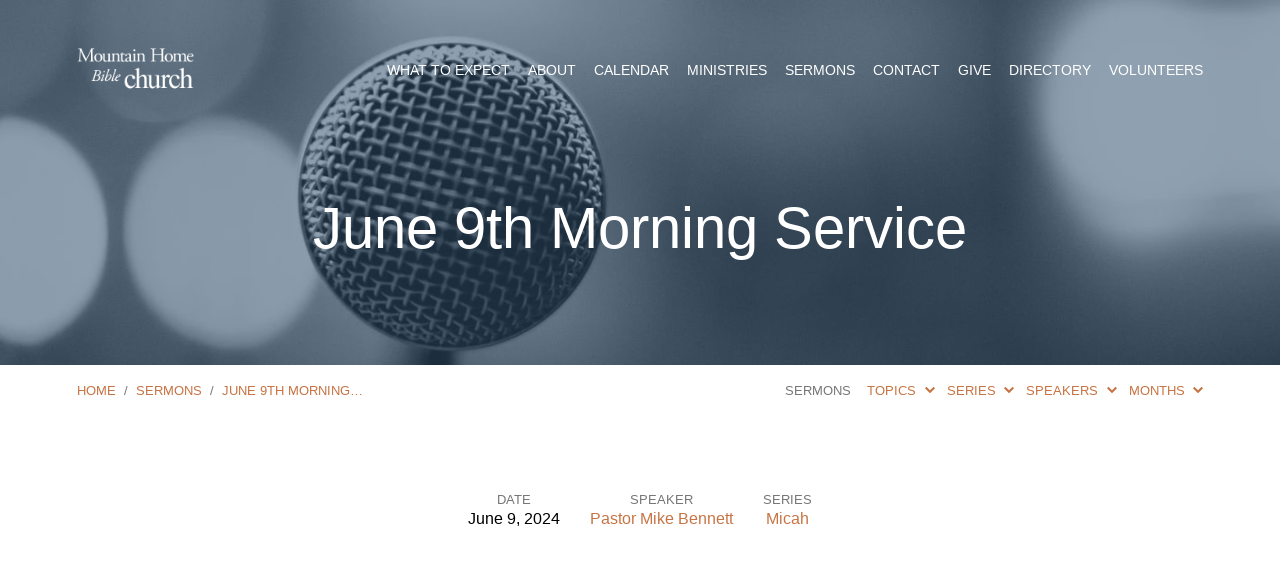

--- FILE ---
content_type: text/html; charset=UTF-8
request_url: https://mountainhomebiblechurch.org/sermons/june-9th-morning-service/
body_size: 17406
content:
<!DOCTYPE html><html class="no-js" lang="en-US"><head><script data-no-optimize="1">var litespeed_docref=sessionStorage.getItem("litespeed_docref");litespeed_docref&&(Object.defineProperty(document,"referrer",{get:function(){return litespeed_docref}}),sessionStorage.removeItem("litespeed_docref"));</script> <meta charset="UTF-8" /><meta http-equiv="X-UA-Compatible" content="IE=edge" /><meta name="viewport" content="width=device-width, initial-scale=1"><link rel="profile" href="http://gmpg.org/xfn/11"><link rel="pingback" href="https://mountainhomebiblechurch.org/xmlrpc.php" /><title>June 9th Morning Service &#8211; Mountain Home Bible Church</title><meta name='robots' content='max-image-preview:large' /><link rel='dns-prefetch' href='//maxcdn.bootstrapcdn.com' /><link rel='dns-prefetch' href='//fonts.googleapis.com' /><link rel="alternate" type="application/rss+xml" title="Mountain Home Bible Church &raquo; Feed" href="https://mountainhomebiblechurch.org/feed/" /><link rel="alternate" type="application/rss+xml" title="Mountain Home Bible Church &raquo; Comments Feed" href="https://mountainhomebiblechurch.org/comments/feed/" /><link rel="alternate" type="text/calendar" title="Mountain Home Bible Church &raquo; iCal Feed" href="https://mountainhomebiblechurch.org/tecevents/?ical=1" /><link rel="alternate" title="oEmbed (JSON)" type="application/json+oembed" href="https://mountainhomebiblechurch.org/wp-json/oembed/1.0/embed?url=https%3A%2F%2Fmountainhomebiblechurch.org%2Fsermons%2Fjune-9th-morning-service%2F" /><link rel="alternate" title="oEmbed (XML)" type="text/xml+oembed" href="https://mountainhomebiblechurch.org/wp-json/oembed/1.0/embed?url=https%3A%2F%2Fmountainhomebiblechurch.org%2Fsermons%2Fjune-9th-morning-service%2F&#038;format=xml" /><style id='wp-img-auto-sizes-contain-inline-css' type='text/css'>img:is([sizes=auto i],[sizes^="auto," i]){contain-intrinsic-size:3000px 1500px}
/*# sourceURL=wp-img-auto-sizes-contain-inline-css */</style><style id="litespeed-ccss">ul{box-sizing:border-box}:root{--wp--preset--font-size--normal:16px;--wp--preset--font-size--huge:42px}.screen-reader-text{clip:rect(1px,1px,1px,1px);word-wrap:normal!important;border:0;-webkit-clip-path:inset(50%);clip-path:inset(50%);height:1px;margin:-1px;overflow:hidden;padding:0;position:absolute;width:1px}body{--wp--preset--color--black:#000;--wp--preset--color--cyan-bluish-gray:#abb8c3;--wp--preset--color--white:#fff;--wp--preset--color--pale-pink:#f78da7;--wp--preset--color--vivid-red:#cf2e2e;--wp--preset--color--luminous-vivid-orange:#ff6900;--wp--preset--color--luminous-vivid-amber:#fcb900;--wp--preset--color--light-green-cyan:#7bdcb5;--wp--preset--color--vivid-green-cyan:#00d084;--wp--preset--color--pale-cyan-blue:#8ed1fc;--wp--preset--color--vivid-cyan-blue:#0693e3;--wp--preset--color--vivid-purple:#9b51e0;--wp--preset--color--main:#214363;--wp--preset--color--accent:#c77444;--wp--preset--color--dark:#000;--wp--preset--color--light:#777;--wp--preset--color--light-bg:#f7f7f7;--wp--preset--gradient--vivid-cyan-blue-to-vivid-purple:linear-gradient(135deg,rgba(6,147,227,1) 0%,#9b51e0 100%);--wp--preset--gradient--light-green-cyan-to-vivid-green-cyan:linear-gradient(135deg,#7adcb4 0%,#00d082 100%);--wp--preset--gradient--luminous-vivid-amber-to-luminous-vivid-orange:linear-gradient(135deg,rgba(252,185,0,1) 0%,rgba(255,105,0,1) 100%);--wp--preset--gradient--luminous-vivid-orange-to-vivid-red:linear-gradient(135deg,rgba(255,105,0,1) 0%,#cf2e2e 100%);--wp--preset--gradient--very-light-gray-to-cyan-bluish-gray:linear-gradient(135deg,#eee 0%,#a9b8c3 100%);--wp--preset--gradient--cool-to-warm-spectrum:linear-gradient(135deg,#4aeadc 0%,#9778d1 20%,#cf2aba 40%,#ee2c82 60%,#fb6962 80%,#fef84c 100%);--wp--preset--gradient--blush-light-purple:linear-gradient(135deg,#ffceec 0%,#9896f0 100%);--wp--preset--gradient--blush-bordeaux:linear-gradient(135deg,#fecda5 0%,#fe2d2d 50%,#6b003e 100%);--wp--preset--gradient--luminous-dusk:linear-gradient(135deg,#ffcb70 0%,#c751c0 50%,#4158d0 100%);--wp--preset--gradient--pale-ocean:linear-gradient(135deg,#fff5cb 0%,#b6e3d4 50%,#33a7b5 100%);--wp--preset--gradient--electric-grass:linear-gradient(135deg,#caf880 0%,#71ce7e 100%);--wp--preset--gradient--midnight:linear-gradient(135deg,#020381 0%,#2874fc 100%);--wp--preset--font-size--small:13px;--wp--preset--font-size--medium:20px;--wp--preset--font-size--large:36px;--wp--preset--font-size--x-large:42px;--wp--preset--spacing--20:.44rem;--wp--preset--spacing--30:.67rem;--wp--preset--spacing--40:1rem;--wp--preset--spacing--50:1.5rem;--wp--preset--spacing--60:2.25rem;--wp--preset--spacing--70:3.38rem;--wp--preset--spacing--80:5.06rem;--wp--preset--shadow--natural:6px 6px 9px rgba(0,0,0,.2);--wp--preset--shadow--deep:12px 12px 50px rgba(0,0,0,.4);--wp--preset--shadow--sharp:6px 6px 0px rgba(0,0,0,.2);--wp--preset--shadow--outlined:6px 6px 0px -3px rgba(255,255,255,1),6px 6px rgba(0,0,0,1);--wp--preset--shadow--crisp:6px 6px 0px rgba(0,0,0,1)}img{border:0}html{font-family:sans-serif;-ms-text-size-adjust:100%;-webkit-text-size-adjust:100%}body{margin:0}article,header,main,nav{display:block}a{background-color:transparent}h1,.maranatha-h1{font-size:2em;margin:.67em 0}input{color:inherit;font:inherit;margin:0}input::-moz-focus-inner{border:0;padding:0}input{line-height:normal}html{box-sizing:border-box}*,*:before,*:after{box-sizing:inherit}html{font-size:100%;line-height:1.5;color:#444}html,html a{-webkit-font-smoothing:antialiased;-moz-osx-font-smoothing:grayscale;text-rendering:optimizeLegibility;text-shadow:1px 1px 1px rgba(0,0,0,.004)}a{text-decoration:none;font-weight:400}h1,.maranatha-h1{font-weight:300;line-height:1.2;color:#000}h1,.maranatha-h1{font-size:3.6em;font-weight:200}#maranatha-content h1{font-size:2.8em}ul{padding:0}ul{margin-left:3.125em}ul ul{margin-top:0;margin-bottom:0}img{vertical-align:bottom}input{font-family:inherit}input{margin:0;font-size:.95em;color:#444;background-color:transparent;border:1px solid #888;border-radius:6px}input{padding:0 .9375em;height:2.5em;line-height:2.5em;border-radius:2.5em;outline:0}.maranatha-entry-full-meta-label,.maranatha-header-archive-dropdown ul li .maranatha-header-archive-dropdown-count,#maranatha-header-archives-section-name{color:#777}.maranatha-dark{color:#000}.maranatha-search-form form{margin:0;white-space:nowrap}.maranatha-search-form form>*{display:inline-block;margin-left:.4375em;vertical-align:middle}.maranatha-search-form form>*:first-child{margin-left:0}.maranatha-search-form form input[type=text]{width:180px;text-transform:uppercase}.maranatha-dropdown{position:absolute;z-index:99999;display:none}.maranatha-dropdown a{font-weight:400}.maranatha-dropdown .maranatha-dropdown-panel{min-width:160px;max-width:200px;list-style:none;overflow:visible;margin:.25em 0 0;padding:1em .875em .9375em 1.625em;font-size:.95em;border-radius:.3125em;background-color:#fff;box-shadow:0 2px 12px rgba(0,0,0,.15)}.screen-reader-text,#maranatha-main-title{clip:rect(1px,1px,1px,1px);position:absolute!important;height:1px;width:1px;overflow:hidden}.maranatha-clearfix:before,.maranatha-clearfix:after{content:"";display:table}.maranatha-clearfix:after{clear:both}body{background-color:#fff}.maranatha-color-main-bg{color:#fff}.maranatha-color-main-bg .maranatha-h1{color:#fff}.maranatha-centered-medium,#maranatha-banner-inner,.maranatha-centered-large{margin-left:auto;margin-right:auto}.maranatha-centered-large{max-width:1170px}.maranatha-centered-medium,#maranatha-banner-inner{max-width:980px}ul{margin-top:2.1875rem;margin-bottom:2.1875rem}#maranatha-content{margin-top:4.375rem}#maranatha-sermon-media,.maranatha-entry-full-header{margin-bottom:4.375rem}#maranatha-content{margin-bottom:6.25rem}h1,.maranatha-h1{margin-top:3.0625rem;margin-bottom:2.1875rem}#maranatha-content{display:block;min-height:20vh;content:"viewport-units-buggyfill; min-height: 20vh;";overflow:hidden}#maranatha-header-top{position:fixed;top:0;width:100%;z-index:99998;padding:2.8125em 0}#maranatha-header-top-bg{width:100%;height:100%;position:absolute;top:0;opacity:0}#maranatha-header-top-inner{display:table;width:100%;min-height:2em;font-size:1rem}#maranatha-header-top-inner>*{display:table-cell;vertical-align:middle}#maranatha-logo{position:relative}#maranatha-logo-content{min-width:200px;text-align:left}#maranatha-logo-image{position:relative;max-width:300px}#maranatha-logo-image a{display:inline-block}#maranatha-logo-image img{max-width:100%;max-height:50px;height:auto;width:auto}#maranatha-logo-regular{display:inline-block}#maranatha-logo-hidpi{display:none}@media only screen and (-webkit-min-device-pixel-ratio:1.25),only screen and (min-resolution:120dpi){.maranatha-has-hidpi-logo #maranatha-logo-regular{display:none}.maranatha-has-hidpi-logo #maranatha-logo-hidpi[width],.no-js .maranatha-has-hidpi-logo #maranatha-logo-hidpi{display:inline-block}}#maranatha-header-menu{padding-left:1.5em}#maranatha-header-menu-content{position:relative;top:.125em;margin:0;float:right;font-size:.9em;text-align:right;text-transform:uppercase}#maranatha-header-menu-content>li{display:inline-block;margin:.3125em 0 0 1.25em;padding-bottom:.5em;vertical-align:top;text-align:left}#maranatha-header-menu-content>li>a{position:relative;display:inline-block;color:#fff}.sf-menu,.sf-menu *{margin:0;padding:0;list-style:none}.sf-menu{float:left;margin-bottom:1em;line-height:1}.sf-menu li{position:relative}.sf-menu a{display:block;position:relative;font-weight:400}.sf-menu ul{position:absolute;top:-999em;width:10em;padding:.75em .5em .75em .625em;border-radius:.3125em;background-color:#fff;box-shadow:0 2px 12px rgba(0,0,0,.15)}.sf-menu ul li{width:100%}.sf-menu li li a{padding:.4em .8em;font-size:.9em;line-height:1.4}#maranatha-header-search-opened{display:none}#maranatha-header-search-closed{display:inline-block}#maranatha-header-menu{display:table-cell}#maranatha-header-search{position:relative;z-index:2;padding-left:1em;text-align:right}#maranatha-header-search a{color:#fff}#maranatha-header-search form{position:relative}#maranatha-header-search input[type=text]{width:200px;font-size:.8em;text-transform:uppercase;color:#fff;border-color:#fff}#maranatha-header-search-opened{text-align:right;white-space:nowrap}#maranatha-header-search-opened>*{vertical-align:middle;display:inline-block;margin-left:.375em}#maranatha-banner{position:relative;width:100%;z-index:6}#maranatha-banner-image{position:absolute;top:0;width:100%;height:100%;background-size:cover;background-position:center center;background-repeat:no-repeat}#maranatha-banner-inner{display:table;position:relative;height:100%;padding:8% 0}#maranatha-banner-title{display:table-cell;vertical-align:middle;text-align:center;padding:0 2.5em}#maranatha-banner-title div{display:block;margin-top:1.3em;margin-bottom:0}.maranatha-has-logo-image #maranatha-banner-title div{margin-top:1.6em}#maranatha-header-bottom{z-index:5;width:100%}#maranatha-header-bottom.maranatha-has-header-archives.maranatha-has-breadcrumbs .ctfw-breadcrumbs{margin-right:.9375em}#maranatha-header-bottom.maranatha-has-header-archives.maranatha-has-breadcrumbs #maranatha-header-archives{margin-left:.9375em}#maranatha-header-bottom-inner{margin-top:.8125em;margin-bottom:.8125em}.ctfw-breadcrumbs,#maranatha-header-archives,.maranatha-header-archive-dropdown{display:inline-block;padding:3px 0;font-size:.8em;text-transform:uppercase}.ctfw-breadcrumbs{float:left}.ctfw-breadcrumbs a{font-weight:400}.maranatha-breadcrumb-separator{display:inline-block;padding:0 .3125em;color:#777}#maranatha-header-archives{margin:0;list-style:none;float:right}.maranatha-header-archive-top{display:inline-block;margin-right:.9375em}.maranatha-header-archive-top:last-child{margin-right:0}#maranatha-header-archives-section-name{padding-right:.3125em}.maranatha-header-archive-top-name{white-space:nowrap}.maranatha-header-archive-top-name .el{margin-left:.4375em;font-size:.8em;position:relative;top:-.0625em}.maranatha-header-archive-dropdown{display:none;width:15.625em;margin-top:.3125em;margin-left:-1.5625em}.maranatha-header-archive-dropdown.maranatha-dropdown-anchor-right{margin-left:1.5625em}.maranatha-header-archive-dropdown .maranatha-dropdown-panel{padding-right:1.6875em;text-transform:uppercase}.maranatha-header-archive-dropdown ul{margin:0;list-style:none;font-size:1.05em;line-height:1.4}.maranatha-header-archive-dropdown ul li{margin:.5em 0}.maranatha-header-archive-dropdown ul li:first-child{margin-top:.3125em}.maranatha-header-archive-dropdown ul li:last-child{margin-bottom:.125em}.maranatha-header-archive-dropdown ul li a{display:inline-block;max-width:10em;white-space:nowrap;overflow:hidden;text-overflow:ellipsis}.maranatha-header-archive-dropdown ul li .maranatha-header-archive-dropdown-count{display:inline-block;float:right}body:not(.mce-content-body){display:flex;flex-direction:column;min-height:100vh;content:"viewport-units-buggyfill; min-height: 100vh;"}#maranatha-content{flex:1}@media screen{body:not(.mce-content-body){display:block;min-height:0}#maranatha-content{flex:none}}.maranatha-entry-full-header{overflow:hidden}.maranatha-entry-full-meta{margin:-1.5em -1.875em 0 0;padding-top:.3125em;padding-bottom:.0625em;list-style:none;text-align:center}.maranatha-entry-full-meta>li{display:inline-block;max-width:21.875em;margin:1.5em 1.875em 0 0;vertical-align:top;line-height:1.4}.maranatha-entry-full-meta-label{text-transform:uppercase;font-size:.8em}@media only screen and (max-width:1300px){#maranatha-header .maranatha-centered-large{max-width:88%}#maranatha-content{padding-left:6%;padding-right:6%}}@media only screen and (max-width:1024px){html{font-size:90%}}@media only screen and (max-width:980px){#maranatha-header-archives-section-name{display:none}}@media only screen and (max-width:768px){html{font-size:80%}.maranatha-header-archive-top-name .el{top:0}}@media only screen and (max-width:700px){#maranatha-content h1{font-size:1.8em}ul{margin-top:1.640625rem;margin-bottom:1.640625rem}#maranatha-content{margin-top:3.28125rem}.maranatha-entry-full-header,#maranatha-sermon-media{margin-bottom:3.28125rem}#maranatha-content{margin-bottom:4.6875rem}h1,.maranatha-h1{margin-top:2.296875rem;margin-bottom:1.640625rem}#maranatha-header-top{padding:1.875em 0}#maranatha-logo{width:100%}#maranatha-header-menu{padding-left:0}#maranatha-header-menu-content{width:45px}#maranatha-logo-content{font-size:.75em}#maranatha-logo-image img{max-height:30px}#maranatha-header-search{display:none}#maranatha-banner-title .maranatha-h1{margin-top:1.5em;font-size:2em}.maranatha-has-logo-image #maranatha-banner-title .maranatha-h1{margin-top:2em}}@media only screen and (max-width:374px){#maranatha-header-archives,.maranatha-header-archive-dropdown{display:none!important}}.el{display:inline-block;font:normal normal normal 14px/1 'Elusive-Icons';font-size:inherit;text-rendering:auto;-webkit-font-smoothing:antialiased;-moz-osx-font-smoothing:grayscale;transform:translate(0,0)}.el-chevron-down:before{content:"\f12d"}.el-remove-sign:before{content:"\f1dc"}.el-search:before{content:"\f1ee"}#maranatha-header-search{display:none}#maranatha-banner-title{font-family:'Oswald',Arial,Helvetica,sans-serif}#maranatha-header-menu-content>li>a{font-family:'Raleway',Arial,Helvetica,sans-serif}body{font-family:'Raleway',Arial,Helvetica,sans-serif}.maranatha-color-main-bg{background-color:#214363}a{color:#c77444}</style><link rel="preload" data-asynced="1" data-optimized="2" as="style" onload="this.onload=null;this.rel='stylesheet'" href="https://mountainhomebiblechurch.org/wp-content/litespeed/ucss/63100f20fe1bf0608686074e77bec897.css?ver=2b3df" /><script data-optimized="1" type="litespeed/javascript" data-src="https://mountainhomebiblechurch.org/wp-content/plugins/litespeed-cache/assets/js/css_async.min.js"></script> <style id='global-styles-inline-css' type='text/css'>:root{--wp--preset--aspect-ratio--square: 1;--wp--preset--aspect-ratio--4-3: 4/3;--wp--preset--aspect-ratio--3-4: 3/4;--wp--preset--aspect-ratio--3-2: 3/2;--wp--preset--aspect-ratio--2-3: 2/3;--wp--preset--aspect-ratio--16-9: 16/9;--wp--preset--aspect-ratio--9-16: 9/16;--wp--preset--color--black: #000000;--wp--preset--color--cyan-bluish-gray: #abb8c3;--wp--preset--color--white: #fff;--wp--preset--color--pale-pink: #f78da7;--wp--preset--color--vivid-red: #cf2e2e;--wp--preset--color--luminous-vivid-orange: #ff6900;--wp--preset--color--luminous-vivid-amber: #fcb900;--wp--preset--color--light-green-cyan: #7bdcb5;--wp--preset--color--vivid-green-cyan: #00d084;--wp--preset--color--pale-cyan-blue: #8ed1fc;--wp--preset--color--vivid-cyan-blue: #0693e3;--wp--preset--color--vivid-purple: #9b51e0;--wp--preset--color--main: #214363;--wp--preset--color--accent: #c77444;--wp--preset--color--dark: #000;--wp--preset--color--light: #777;--wp--preset--color--light-bg: #f7f7f7;--wp--preset--gradient--vivid-cyan-blue-to-vivid-purple: linear-gradient(135deg,rgb(6,147,227) 0%,rgb(155,81,224) 100%);--wp--preset--gradient--light-green-cyan-to-vivid-green-cyan: linear-gradient(135deg,rgb(122,220,180) 0%,rgb(0,208,130) 100%);--wp--preset--gradient--luminous-vivid-amber-to-luminous-vivid-orange: linear-gradient(135deg,rgb(252,185,0) 0%,rgb(255,105,0) 100%);--wp--preset--gradient--luminous-vivid-orange-to-vivid-red: linear-gradient(135deg,rgb(255,105,0) 0%,rgb(207,46,46) 100%);--wp--preset--gradient--very-light-gray-to-cyan-bluish-gray: linear-gradient(135deg,rgb(238,238,238) 0%,rgb(169,184,195) 100%);--wp--preset--gradient--cool-to-warm-spectrum: linear-gradient(135deg,rgb(74,234,220) 0%,rgb(151,120,209) 20%,rgb(207,42,186) 40%,rgb(238,44,130) 60%,rgb(251,105,98) 80%,rgb(254,248,76) 100%);--wp--preset--gradient--blush-light-purple: linear-gradient(135deg,rgb(255,206,236) 0%,rgb(152,150,240) 100%);--wp--preset--gradient--blush-bordeaux: linear-gradient(135deg,rgb(254,205,165) 0%,rgb(254,45,45) 50%,rgb(107,0,62) 100%);--wp--preset--gradient--luminous-dusk: linear-gradient(135deg,rgb(255,203,112) 0%,rgb(199,81,192) 50%,rgb(65,88,208) 100%);--wp--preset--gradient--pale-ocean: linear-gradient(135deg,rgb(255,245,203) 0%,rgb(182,227,212) 50%,rgb(51,167,181) 100%);--wp--preset--gradient--electric-grass: linear-gradient(135deg,rgb(202,248,128) 0%,rgb(113,206,126) 100%);--wp--preset--gradient--midnight: linear-gradient(135deg,rgb(2,3,129) 0%,rgb(40,116,252) 100%);--wp--preset--font-size--small: 13px;--wp--preset--font-size--medium: 20px;--wp--preset--font-size--large: 36px;--wp--preset--font-size--x-large: 42px;--wp--preset--spacing--20: 0.44rem;--wp--preset--spacing--30: 0.67rem;--wp--preset--spacing--40: 1rem;--wp--preset--spacing--50: 1.5rem;--wp--preset--spacing--60: 2.25rem;--wp--preset--spacing--70: 3.38rem;--wp--preset--spacing--80: 5.06rem;--wp--preset--shadow--natural: 6px 6px 9px rgba(0, 0, 0, 0.2);--wp--preset--shadow--deep: 12px 12px 50px rgba(0, 0, 0, 0.4);--wp--preset--shadow--sharp: 6px 6px 0px rgba(0, 0, 0, 0.2);--wp--preset--shadow--outlined: 6px 6px 0px -3px rgb(255, 255, 255), 6px 6px rgb(0, 0, 0);--wp--preset--shadow--crisp: 6px 6px 0px rgb(0, 0, 0);}:where(.is-layout-flex){gap: 0.5em;}:where(.is-layout-grid){gap: 0.5em;}body .is-layout-flex{display: flex;}.is-layout-flex{flex-wrap: wrap;align-items: center;}.is-layout-flex > :is(*, div){margin: 0;}body .is-layout-grid{display: grid;}.is-layout-grid > :is(*, div){margin: 0;}:where(.wp-block-columns.is-layout-flex){gap: 2em;}:where(.wp-block-columns.is-layout-grid){gap: 2em;}:where(.wp-block-post-template.is-layout-flex){gap: 1.25em;}:where(.wp-block-post-template.is-layout-grid){gap: 1.25em;}.has-black-color{color: var(--wp--preset--color--black) !important;}.has-cyan-bluish-gray-color{color: var(--wp--preset--color--cyan-bluish-gray) !important;}.has-white-color{color: var(--wp--preset--color--white) !important;}.has-pale-pink-color{color: var(--wp--preset--color--pale-pink) !important;}.has-vivid-red-color{color: var(--wp--preset--color--vivid-red) !important;}.has-luminous-vivid-orange-color{color: var(--wp--preset--color--luminous-vivid-orange) !important;}.has-luminous-vivid-amber-color{color: var(--wp--preset--color--luminous-vivid-amber) !important;}.has-light-green-cyan-color{color: var(--wp--preset--color--light-green-cyan) !important;}.has-vivid-green-cyan-color{color: var(--wp--preset--color--vivid-green-cyan) !important;}.has-pale-cyan-blue-color{color: var(--wp--preset--color--pale-cyan-blue) !important;}.has-vivid-cyan-blue-color{color: var(--wp--preset--color--vivid-cyan-blue) !important;}.has-vivid-purple-color{color: var(--wp--preset--color--vivid-purple) !important;}.has-black-background-color{background-color: var(--wp--preset--color--black) !important;}.has-cyan-bluish-gray-background-color{background-color: var(--wp--preset--color--cyan-bluish-gray) !important;}.has-white-background-color{background-color: var(--wp--preset--color--white) !important;}.has-pale-pink-background-color{background-color: var(--wp--preset--color--pale-pink) !important;}.has-vivid-red-background-color{background-color: var(--wp--preset--color--vivid-red) !important;}.has-luminous-vivid-orange-background-color{background-color: var(--wp--preset--color--luminous-vivid-orange) !important;}.has-luminous-vivid-amber-background-color{background-color: var(--wp--preset--color--luminous-vivid-amber) !important;}.has-light-green-cyan-background-color{background-color: var(--wp--preset--color--light-green-cyan) !important;}.has-vivid-green-cyan-background-color{background-color: var(--wp--preset--color--vivid-green-cyan) !important;}.has-pale-cyan-blue-background-color{background-color: var(--wp--preset--color--pale-cyan-blue) !important;}.has-vivid-cyan-blue-background-color{background-color: var(--wp--preset--color--vivid-cyan-blue) !important;}.has-vivid-purple-background-color{background-color: var(--wp--preset--color--vivid-purple) !important;}.has-black-border-color{border-color: var(--wp--preset--color--black) !important;}.has-cyan-bluish-gray-border-color{border-color: var(--wp--preset--color--cyan-bluish-gray) !important;}.has-white-border-color{border-color: var(--wp--preset--color--white) !important;}.has-pale-pink-border-color{border-color: var(--wp--preset--color--pale-pink) !important;}.has-vivid-red-border-color{border-color: var(--wp--preset--color--vivid-red) !important;}.has-luminous-vivid-orange-border-color{border-color: var(--wp--preset--color--luminous-vivid-orange) !important;}.has-luminous-vivid-amber-border-color{border-color: var(--wp--preset--color--luminous-vivid-amber) !important;}.has-light-green-cyan-border-color{border-color: var(--wp--preset--color--light-green-cyan) !important;}.has-vivid-green-cyan-border-color{border-color: var(--wp--preset--color--vivid-green-cyan) !important;}.has-pale-cyan-blue-border-color{border-color: var(--wp--preset--color--pale-cyan-blue) !important;}.has-vivid-cyan-blue-border-color{border-color: var(--wp--preset--color--vivid-cyan-blue) !important;}.has-vivid-purple-border-color{border-color: var(--wp--preset--color--vivid-purple) !important;}.has-vivid-cyan-blue-to-vivid-purple-gradient-background{background: var(--wp--preset--gradient--vivid-cyan-blue-to-vivid-purple) !important;}.has-light-green-cyan-to-vivid-green-cyan-gradient-background{background: var(--wp--preset--gradient--light-green-cyan-to-vivid-green-cyan) !important;}.has-luminous-vivid-amber-to-luminous-vivid-orange-gradient-background{background: var(--wp--preset--gradient--luminous-vivid-amber-to-luminous-vivid-orange) !important;}.has-luminous-vivid-orange-to-vivid-red-gradient-background{background: var(--wp--preset--gradient--luminous-vivid-orange-to-vivid-red) !important;}.has-very-light-gray-to-cyan-bluish-gray-gradient-background{background: var(--wp--preset--gradient--very-light-gray-to-cyan-bluish-gray) !important;}.has-cool-to-warm-spectrum-gradient-background{background: var(--wp--preset--gradient--cool-to-warm-spectrum) !important;}.has-blush-light-purple-gradient-background{background: var(--wp--preset--gradient--blush-light-purple) !important;}.has-blush-bordeaux-gradient-background{background: var(--wp--preset--gradient--blush-bordeaux) !important;}.has-luminous-dusk-gradient-background{background: var(--wp--preset--gradient--luminous-dusk) !important;}.has-pale-ocean-gradient-background{background: var(--wp--preset--gradient--pale-ocean) !important;}.has-electric-grass-gradient-background{background: var(--wp--preset--gradient--electric-grass) !important;}.has-midnight-gradient-background{background: var(--wp--preset--gradient--midnight) !important;}.has-small-font-size{font-size: var(--wp--preset--font-size--small) !important;}.has-medium-font-size{font-size: var(--wp--preset--font-size--medium) !important;}.has-large-font-size{font-size: var(--wp--preset--font-size--large) !important;}.has-x-large-font-size{font-size: var(--wp--preset--font-size--x-large) !important;}
/*# sourceURL=global-styles-inline-css */</style><style id='classic-theme-styles-inline-css' type='text/css'>/*! This file is auto-generated */
.wp-block-button__link{color:#fff;background-color:#32373c;border-radius:9999px;box-shadow:none;text-decoration:none;padding:calc(.667em + 2px) calc(1.333em + 2px);font-size:1.125em}.wp-block-file__button{background:#32373c;color:#fff;text-decoration:none}
/*# sourceURL=/wp-includes/css/classic-themes.min.css */</style><link data-asynced="1" as="style" onload="this.onload=null;this.rel='stylesheet'"  rel='preload' id='font-awesome-css' href='//maxcdn.bootstrapcdn.com/font-awesome/latest/css/font-awesome.min.css?ver=6.9' type='text/css' media='all' /> <script type="litespeed/javascript" data-src="https://mountainhomebiblechurch.org/wp-includes/js/jquery/jquery.min.js" id="jquery-core-js"></script> <script id="ctfw-ie-unsupported-js-extra" type="litespeed/javascript">var ctfw_ie_unsupported={"default_version":"7","min_version":"5","max_version":"9","version":"8","message":"You are using an outdated version of Internet Explorer. Please upgrade your browser to use this site.","redirect_url":"https://browsehappy.com/"}</script> <script id="ctfw-responsive-embeds-js-extra" type="litespeed/javascript">var ctfw_responsive_embeds={"wp_responsive_embeds":"1"}</script> <script id="maranatha-main-js-extra" type="litespeed/javascript">var maranatha_main={"site_path":"/","home_url":"https://mountainhomebiblechurch.org","theme_url":"https://mountainhomebiblechurch.org/wp-content/themes/maranatha","is_ssl":"1","mobile_menu_close":"el el-remove-sign","comment_name_required":"1","comment_email_required":"1","comment_name_error_required":"Required","comment_email_error_required":"Required","comment_email_error_invalid":"Invalid Email","comment_url_error_invalid":"Invalid URL","comment_message_error_required":"Comment Required"}</script> <link rel="https://api.w.org/" href="https://mountainhomebiblechurch.org/wp-json/" /><link rel="alternate" title="JSON" type="application/json" href="https://mountainhomebiblechurch.org/wp-json/wp/v2/ctc_sermon/34387" /><link rel="EditURI" type="application/rsd+xml" title="RSD" href="https://mountainhomebiblechurch.org/xmlrpc.php?rsd" /><meta name="generator" content="WordPress 6.9" /><link rel="canonical" href="https://mountainhomebiblechurch.org/sermons/june-9th-morning-service/" /><link rel='shortlink' href='https://mountainhomebiblechurch.org/?p=34387' /><meta name="tec-api-version" content="v1"><meta name="tec-api-origin" content="https://mountainhomebiblechurch.org"><link rel="alternate" href="https://mountainhomebiblechurch.org/wp-json/tribe/events/v1/" /><style type="text/css">.has-main-background-color,p.has-main-background-color { background-color: #214363; }.has-main-color,p.has-main-color { color: #214363; }.has-accent-background-color,p.has-accent-background-color { background-color: #c77444; }.has-accent-color,p.has-accent-color { color: #c77444; }.has-dark-background-color,p.has-dark-background-color { background-color: #000; }.has-dark-color,p.has-dark-color { color: #000; }.has-light-background-color,p.has-light-background-color { background-color: #777; }.has-light-color,p.has-light-color { color: #777; }.has-light-bg-background-color,p.has-light-bg-background-color { background-color: #f7f7f7; }.has-light-bg-color,p.has-light-bg-color { color: #f7f7f7; }.has-white-background-color,p.has-white-background-color { background-color: #fff; }.has-white-color,p.has-white-color { color: #fff; }</style><style type="text/css">#maranatha-logo-text {
	font-family: 'Raleway', Arial, Helvetica, sans-serif;
}

.maranatha-entry-content h1, .maranatha-entry-content h2:not(.maranatha-entry-short-title), .maranatha-entry-content h3, .maranatha-entry-content h4, .maranatha-entry-content h5, .maranatha-entry-content h6, .maranatha-entry-content .maranatha-h1, .maranatha-entry-content .maranatha-h2, .maranatha-entry-content .maranatha-h3, .maranatha-entry-content .maranatha-h4, .maranatha-entry-content .maranatha-h5, .maranatha-entry-content .maranatha-h6, .mce-content-body h1, .mce-content-body h2, .mce-content-body h3, .mce-content-body h4, .mce-content-body h5, .mce-content-body h6, .maranatha-home-section-content h1, .maranatha-home-section-content h2, #maranatha-banner-title, .maranatha-widget-title, #maranatha-comments-title, #reply-title, .maranatha-nav-block-title, .maranatha-caption-image-title, .has-drop-cap:not(:focus):first-letter {
	font-family: 'Oswald', Arial, Helvetica, sans-serif;
}

#maranatha-header-menu-content > li > a, .mean-container .mean-nav > ul > li > a {
	font-family: 'Raleway', Arial, Helvetica, sans-serif;
}

body, #cancel-comment-reply-link, .maranatha-widget .maranatha-entry-short-header h3, pre.wp-block-verse {
	font-family: 'Raleway', Arial, Helvetica, sans-serif;
}

.maranatha-color-main-bg, .maranatha-caption-image-title, .maranatha-calendar-table-header, .maranatha-calendar-table-top, .maranatha-calendar-table-header-row, .has-main-background-color, p.has-main-background-color {
	background-color: #214363;
}

.maranatha-calendar-table-header {
	border-color: #214363 !important;
}

.maranatha-color-main-bg .maranatha-circle-buttons-list a:hover, .has-main-color, p.has-main-color {
	color: #214363 !important;
}

a, .maranatha-button, .maranatha-buttons-list a, .maranatha-circle-button span, .maranatha-circle-buttons-list a, input[type=submit], .maranatha-nav-left-right a, .maranatha-pagination li > *, .widget_tag_cloud a, .sf-menu ul li:hover > a, .sf-menu ul .sfHover > a, .sf-menu ul a:focus, .sf-menu ul a:hover, .sf-menu ul a:active, .mean-container .mean-nav ul li a, #maranatha-header-search-mobile input[type=text]:not(:focus), #maranatha-map-section-info-list a:hover, .wp-block-pullquote.is-style-solid-color blockquote cite a, .wp-block-pullquote .has-text-color a, .wp-block-file .wp-block-file__button, .wp-block-file a.wp-block-file__button:visited:not(:hover), .wp-block-file a.wp-block-file__button:focus:not(:hover), .has-accent-color, p.has-accent-color, .wp-block-calendar #wp-calendar a, .wp-block-pullquote.has-background.has-light-background-color:not(.has-text-color) a {
	color: #c77444;
}

.maranatha-button, .maranatha-buttons-list a, .maranatha-circle-button span, .maranatha-circle-buttons-list a, input[type=submit], .maranatha-nav-left-right a:hover, .maranatha-pagination a:hover, .maranatha-pagination span.current, .widget_tag_cloud a, .mean-container .mean-nav ul li a.mean-expand, #maranatha-header-search-mobile input[type=text], .wp-block-file__button {
	border-color: #c77444;
}

.sf-arrows ul .sf-with-ul:after {
	border-left-color: #c77444;
}

.maranatha-button:hover, .maranatha-buttons-list a:hover, a.maranatha-circle-button span:hover, .maranatha-circle-buttons-list a:hover, a.maranatha-circle-button-selected span, .maranatha-circle-buttons-list a.maranatha-circle-button-selected, input[type=submit]:hover, .maranatha-nav-left-right a:hover, .maranatha-pagination a:hover, .maranatha-pagination span.current, .widget_tag_cloud a:hover, #maranatha-sermon-download-button a.maranatha-dropdown-open, .wp-block-file__button:hover, .has-accent-background-color, p.has-accent-background-color {
	background-color: #c77444;
}</style> <script type="litespeed/javascript">jQuery('html').removeClass('no-js').addClass('js')</script> <link rel="icon" href="https://mountainhomebiblechurch.org/wp-content/uploads/2016/07/cropped-site-icon-150x150.jpg" sizes="32x32" /><link rel="icon" href="https://mountainhomebiblechurch.org/wp-content/uploads/2016/07/cropped-site-icon-240x240.jpg" sizes="192x192" /><link rel="apple-touch-icon" href="https://mountainhomebiblechurch.org/wp-content/uploads/2016/07/cropped-site-icon-240x240.jpg" /><meta name="msapplication-TileImage" content="https://mountainhomebiblechurch.org/wp-content/uploads/2016/07/cropped-site-icon-300x300.jpg" /> <script id="dce-embeddable-script" type="litespeed/javascript" data-src="https://my.display.church/js/loader.min.js"></script> </head><body class="wp-singular ctc_sermon-template-default single single-ctc_sermon postid-34387 wp-embed-responsive wp-theme-maranatha wp-child-theme-ChurchWeb tribe-no-js page-template-churchweb maranatha-logo-font-raleway maranatha-heading-font-oswald maranatha-menu-font-raleway maranatha-body-font-raleway maranatha-has-logo-image maranatha-content-width-700"><header id="maranatha-header"><div id="maranatha-header-top" class="maranatha-no-header-search"><div><div id="maranatha-header-top-bg" class="maranatha-color-main-bg"></div><div id="maranatha-header-top-container" class="maranatha-centered-large"><div id="maranatha-header-top-inner"><div id="maranatha-logo"><div id="maranatha-logo-content"><div id="maranatha-logo-image" class="maranatha-has-hidpi-logo"><a href="https://mountainhomebiblechurch.org/" style="max-width:117px;max-height:50px"><img data-lazyloaded="1" src="[data-uri]" data-src="https://mountainhomebiblechurch.org/wp-content/uploads/2016/07/logo.png" alt="Mountain Home Bible Church" id="maranatha-logo-regular" width="117" height="50"><img data-lazyloaded="1" src="[data-uri]" data-src="https://mountainhomebiblechurch.org/wp-content/uploads/2016/07/logo-retina.png" alt="Mountain Home Bible Church" id="maranatha-logo-hidpi" width="117" height="50">
</a></div></div></div><nav id="maranatha-header-menu"><div id="maranatha-header-menu-inner"><ul id="maranatha-header-menu-content" class="sf-menu"><li id="menu-item-537" class="menu-item menu-item-type-post_type menu-item-object-page menu-item-537"><a href="https://mountainhomebiblechurch.org/what-to-expect/">What To Expect</a></li><li id="menu-item-538" class="menu-item menu-item-type-custom menu-item-object-custom menu-item-has-children menu-item-538"><a href="/leadership/">About</a><ul class="sub-menu"><li id="menu-item-558" class="menu-item menu-item-type-post_type menu-item-object-page menu-item-558"><a href="https://mountainhomebiblechurch.org/leadership/">Leadership</a></li><li id="menu-item-563" class="menu-item menu-item-type-post_type menu-item-object-page menu-item-563"><a href="https://mountainhomebiblechurch.org/doctrine/">Doctrine</a></li><li id="menu-item-569" class="menu-item menu-item-type-post_type menu-item-object-page menu-item-569"><a href="https://mountainhomebiblechurch.org/our-mission/">Our Mission</a></li></ul></li><li id="menu-item-29041" class="menu-item menu-item-type-post_type menu-item-object-page menu-item-29041"><a href="https://mountainhomebiblechurch.org/calendar-2/">Calendar</a></li><li id="menu-item-580" class="menu-item menu-item-type-post_type menu-item-object-page menu-item-580"><a href="https://mountainhomebiblechurch.org/ministries/">Ministries</a></li><li id="menu-item-597" class="menu-item menu-item-type-custom menu-item-object-custom menu-item-597"><a href="/sermons">Sermons</a></li><li id="menu-item-589" class="menu-item menu-item-type-post_type menu-item-object-page menu-item-589"><a href="https://mountainhomebiblechurch.org/contact/">Contact</a></li><li id="menu-item-5662" class="menu-item menu-item-type-post_type menu-item-object-page menu-item-5662"><a href="https://mountainhomebiblechurch.org/give/">Give</a></li><li id="menu-item-23057" class="menu-item menu-item-type-post_type menu-item-object-page menu-item-23057"><a href="https://mountainhomebiblechurch.org/directory/">Directory</a></li><li id="menu-item-39581" class="menu-item menu-item-type-post_type menu-item-object-page menu-item-39581"><a href="https://mountainhomebiblechurch.org/volunteers/">Volunteers</a></li></ul></div></nav><div id="maranatha-header-search" role="search"><div id="maranatha-header-search-opened"><div class="maranatha-search-form"><form method="get" action="https://mountainhomebiblechurch.org/"><label class="screen-reader-text">Search</label><div class="maranatha-search-field">
<input type="text" name="s" aria-label="Search"></div><a href="#" onClick="jQuery( this ).parent( 'form' ).trigger('submit'); return false;" class="maranatha-search-button el el-search" title="Search"></a></form></div><a href="#" id="maranatha-header-search-close" class="el el-remove-sign" title="Close Search"></a></div><div id="maranatha-header-search-closed">
<a href="#" id="maranatha-header-search-open" class="el el-search" title="Open Search"></a></div></div></div></div></div><div id="maranatha-header-mobile-menu"></div></div><div id="maranatha-banner" class="maranatha-color-main-bg"><div id="maranatha-banner-image" style="opacity: 0.5; background-image: url(https://mountainhomebiblechurch.org/wp-content/uploads/2016/08/placeholder-03.jpg.webp);"></div><div id="maranatha-banner-inner" class="maranatha-centered-large"><div id="maranatha-banner-title"><div class="maranatha-h1">June 9th Morning Service</div></div></div></div><div id="maranatha-header-bottom" class="maranatha-has-breadcrumbs maranatha-has-header-archives"><div id="maranatha-header-bottom-inner" class="maranatha-centered-large maranatha-clearfix"><div class="ctfw-breadcrumbs"><a href="https://mountainhomebiblechurch.org/">Home</a> <span class="maranatha-breadcrumb-separator">/</span> <a href="https://mountainhomebiblechurch.org/sermons/">Sermons</a> <span class="maranatha-breadcrumb-separator">/</span> <a href="https://mountainhomebiblechurch.org/sermons/june-9th-morning-service/">June 9th Morning&hellip;</a></div><ul id="maranatha-header-archives"><li id="maranatha-header-archives-section-name" class="maranatha-header-archive-top">Sermons</li><li class="maranatha-header-archive-top"><a href="#" class="maranatha-header-archive-top-name">
Topics									<span class="el el-chevron-down"></span>
</a><div id="maranatha-header-sermon-topic-dropdown" class="maranatha-header-archive-dropdown maranatha-dropdown"><div class="maranatha-dropdown-panel"><ul class="maranatha-header-archive-list"><li><a href="https://mountainhomebiblechurch.org/sermon-topic/1-2-thessalonians-titus/" title="1 &amp; 2 Thessalonians &amp; Titus">1 &amp; 2 Thessalonians &amp; Titus</a><span class="maranatha-header-archive-dropdown-count">11</span></li><li><a href="https://mountainhomebiblechurch.org/sermon-topic/biblical-metaphors/" title="Biblical Metaphors">Biblical Metaphors</a><span class="maranatha-header-archive-dropdown-count">13</span></li><li><a href="https://mountainhomebiblechurch.org/sermon-topic/characters-of-christmas/" title="Characters of Christmas">Characters of Christmas</a><span class="maranatha-header-archive-dropdown-count">4</span></li><li><a href="https://mountainhomebiblechurch.org/sermon-topic/childrens-lessons/" title="Children&#039;s Lessons">Children&#039;s Lessons</a><span class="maranatha-header-archive-dropdown-count">21</span></li><li><a href="https://mountainhomebiblechurch.org/sermon-topic/christmas/" title="Christmas">Christmas</a><span class="maranatha-header-archive-dropdown-count">13</span></li><li><a href="https://mountainhomebiblechurch.org/sermon-topic/conscience/" title="Conscience">Conscience</a><span class="maranatha-header-archive-dropdown-count">12</span></li><li><a href="https://mountainhomebiblechurch.org/sermon-topic/disciplines-of-a-godly-man/" title="Disciplines of a Godly Man">Disciplines of a Godly Man</a><span class="maranatha-header-archive-dropdown-count">10</span></li><li><a href="https://mountainhomebiblechurch.org/sermon-topic/easter/" title="Easter">Easter</a><span class="maranatha-header-archive-dropdown-count">9</span></li><li><a href="https://mountainhomebiblechurch.org/sermon-topic/follow-me/" title="Follow Me">Follow Me</a><span class="maranatha-header-archive-dropdown-count">8</span></li><li><a href="https://mountainhomebiblechurch.org/sermon-topic/frazor-team/" title="Frazor Team">Frazor Team</a><span class="maranatha-header-archive-dropdown-count">4</span></li><li><a href="https://mountainhomebiblechurch.org/sermon-topic/gratefully-yours/" title="Gratefully Yours">Gratefully Yours</a><span class="maranatha-header-archive-dropdown-count">12</span></li><li><a href="https://mountainhomebiblechurch.org/sermon-topic/how-to-pray-15-minutes-a-day/" title="How To Pray 15 Minutes a Day">How To Pray 15 Minutes a Day</a><span class="maranatha-header-archive-dropdown-count">2</span></li><li><a href="https://mountainhomebiblechurch.org/sermon-topic/marks-of-a-healthy-church/" title="Marks of a Healthy Church">Marks of a Healthy Church</a><span class="maranatha-header-archive-dropdown-count">4</span></li><li><a href="https://mountainhomebiblechurch.org/sermon-topic/missions-conference/" title="Missions Conference">Missions Conference</a><span class="maranatha-header-archive-dropdown-count">4</span></li><li><a href="https://mountainhomebiblechurch.org/sermon-topic/proverbs/" title="Proverbs">Proverbs</a><span class="maranatha-header-archive-dropdown-count">1</span></li><li><a href="https://mountainhomebiblechurch.org/sermon-topic/psalm-119/" title="Psalm 119">Psalm 119</a><span class="maranatha-header-archive-dropdown-count">20</span></li><li><a href="https://mountainhomebiblechurch.org/sermon-topic/resolving-conflicts/" title="Resolving Conflicts">Resolving Conflicts</a><span class="maranatha-header-archive-dropdown-count">12</span></li><li><a href="https://mountainhomebiblechurch.org/sermon-topic/seeking-things-above-colossians/" title="Seeking Things Above- Colossians">Seeking Things Above- Colossians</a><span class="maranatha-header-archive-dropdown-count">8</span></li><li><a href="https://mountainhomebiblechurch.org/sermon-topic/songs-of-christmas/" title="Songs of Christmas">Songs of Christmas</a><span class="maranatha-header-archive-dropdown-count">3</span></li><li><a href="https://mountainhomebiblechurch.org/sermon-topic/thankfulness/" title="Thankfulness">Thankfulness</a><span class="maranatha-header-archive-dropdown-count">4</span></li><li><a href="https://mountainhomebiblechurch.org/sermon-topic/the-7-i-am-statements-of-christ/" title="The 7 I AM Statements of Christ">The 7 I AM Statements of Christ</a><span class="maranatha-header-archive-dropdown-count">7</span></li><li><a href="https://mountainhomebiblechurch.org/sermon-topic/the-7-saying-of-christ-on-the-cross/" title="The 7 Saying of Christ On The Cross">The 7 Saying of Christ On The Cross</a><span class="maranatha-header-archive-dropdown-count">8</span></li><li><a href="https://mountainhomebiblechurch.org/sermon-topic/the-hole-in-our-holiness/" title="The Hole In Our Holiness">The Hole In Our Holiness</a><span class="maranatha-header-archive-dropdown-count">10</span></li><li><a href="https://mountainhomebiblechurch.org/sermon-topic/the-whole-story-of-the-bible-in-16-verses/" title="The Whole Story of the Bible in 16 Verses">The Whole Story of the Bible in 16 Verses</a><span class="maranatha-header-archive-dropdown-count">12</span></li><li><a href="https://mountainhomebiblechurch.org/sermon-topic/truth-and-love/" title="Truth and Love">Truth and Love</a><span class="maranatha-header-archive-dropdown-count">10</span></li><li><a href="https://mountainhomebiblechurch.org/sermon-topic/walking-in-the-spirit/" title="Walking In The Spirit">Walking In The Spirit</a><span class="maranatha-header-archive-dropdown-count">10</span></li></ul></div></div></li><li class="maranatha-header-archive-top"><a href="#" class="maranatha-header-archive-top-name">
Series									<span class="el el-chevron-down"></span>
</a><div id="maranatha-header-sermon-series-dropdown" class="maranatha-header-archive-dropdown maranatha-dropdown"><div class="maranatha-dropdown-panel"><ul class="maranatha-header-archive-list"><li><a href="https://mountainhomebiblechurch.org/sermon-series/psalms-book-3/" title="Psalms Book 3">Psalms Book 3</a><span class="maranatha-header-archive-dropdown-count">1</span></li><li><a href="https://mountainhomebiblechurch.org/sermon-series/ezra-nehemiah/" title="Ezra &amp; Nehemiah">Ezra &amp; Nehemiah</a><span class="maranatha-header-archive-dropdown-count">1</span></li><li><a href="https://mountainhomebiblechurch.org/sermon-series/isaiah-96/" title="Isaiah 9:6">Isaiah 9:6</a><span class="maranatha-header-archive-dropdown-count">2</span></li><li><a href="https://mountainhomebiblechurch.org/sermon-series/ii-samuel/" title="II Samuel">II Samuel</a><span class="maranatha-header-archive-dropdown-count">11</span></li><li><a href="https://mountainhomebiblechurch.org/sermon-series/psalms/" title="Psalms">Psalms</a><span class="maranatha-header-archive-dropdown-count">68</span></li><li><a href="https://mountainhomebiblechurch.org/sermon-series/micah/" title="Micah">Micah</a><span class="maranatha-header-archive-dropdown-count">13</span></li><li><a href="https://mountainhomebiblechurch.org/sermon-series/philippians/" title="Philippians">Philippians</a><span class="maranatha-header-archive-dropdown-count">15</span></li><li><a href="https://mountainhomebiblechurch.org/sermon-series/ecclesiastes/" title="Ecclesiastes">Ecclesiastes</a><span class="maranatha-header-archive-dropdown-count">12</span></li><li><a href="https://mountainhomebiblechurch.org/sermon-series/habakkuk/" title="Habakkuk">Habakkuk</a><span class="maranatha-header-archive-dropdown-count">7</span></li><li><a href="https://mountainhomebiblechurch.org/sermon-series/psalm-119/" title="Psalm 119">Psalm 119</a><span class="maranatha-header-archive-dropdown-count">5</span></li><li><a href="https://mountainhomebiblechurch.org/sermon-series/genesis-34-50/" title="Genesis 34-50">Genesis 34-50</a><span class="maranatha-header-archive-dropdown-count">12</span></li><li><a href="https://mountainhomebiblechurch.org/sermon-series/job/" title="Job">Job</a><span class="maranatha-header-archive-dropdown-count">14</span></li><li><a href="https://mountainhomebiblechurch.org/sermon-series/nahum/" title="Nahum">Nahum</a><span class="maranatha-header-archive-dropdown-count">7</span></li><li><a href="https://mountainhomebiblechurch.org/sermon-series/genesis-12-33/" title="Genesis 12-33">Genesis 12-33</a><span class="maranatha-header-archive-dropdown-count">9</span></li><li><a href="https://mountainhomebiblechurch.org/sermon-series/ii-corinthians/" title="II Corinthians">II Corinthians</a><span class="maranatha-header-archive-dropdown-count">54</span></li><li><a href="https://mountainhomebiblechurch.org/sermon-series/from-rebellion-to-redemption/" title="From Rebellion to Redemption">From Rebellion to Redemption</a><span class="maranatha-header-archive-dropdown-count">5</span></li><li><a href="https://mountainhomebiblechurch.org/sermon-series/genesis-1-11/" title="Genesis 1-11">Genesis 1-11</a><span class="maranatha-header-archive-dropdown-count">12</span></li><li><a href="https://mountainhomebiblechurch.org/sermon-series/gospel-of-mark/" title="Gospel of Mark">Gospel of Mark</a><span class="maranatha-header-archive-dropdown-count">12</span></li><li><a href="https://mountainhomebiblechurch.org/sermon-series/daniel-esther/" title="Daniel &amp; Esther">Daniel &amp; Esther</a><span class="maranatha-header-archive-dropdown-count">10</span></li><li><a href="https://mountainhomebiblechurch.org/sermon-series/galatians/" title="Galatians">Galatians</a><span class="maranatha-header-archive-dropdown-count">23</span></li><li><a href="https://mountainhomebiblechurch.org/sermon-series/philemon/" title="Philemon">Philemon</a><span class="maranatha-header-archive-dropdown-count">3</span></li><li><a href="https://mountainhomebiblechurch.org/sermon-series/making-a-difference/" title="Making A Difference">Making A Difference</a><span class="maranatha-header-archive-dropdown-count">9</span></li><li><a href="https://mountainhomebiblechurch.org/sermon-series/joel/" title="Joel">Joel</a><span class="maranatha-header-archive-dropdown-count">5</span></li><li><a href="https://mountainhomebiblechurch.org/sermon-series/summer-series-the-bible/" title="Summer Series: The Bible">Summer Series: The Bible</a><span class="maranatha-header-archive-dropdown-count">9</span></li><li><a href="https://mountainhomebiblechurch.org/sermon-series/hebrews/" title="Hebrews">Hebrews</a><span class="maranatha-header-archive-dropdown-count">26</span></li><li><a href="https://mountainhomebiblechurch.org/sermon-series/12-unlikely-heroes/" title="12 Unlikely Heroes">12 Unlikely Heroes</a><span class="maranatha-header-archive-dropdown-count">6</span></li><li><a href="https://mountainhomebiblechurch.org/sermon-series/5-solas/" title="5 Solas">5 Solas</a><span class="maranatha-header-archive-dropdown-count">5</span></li><li><a href="https://mountainhomebiblechurch.org/sermon-series/titus/" title="Titus">Titus</a><span class="maranatha-header-archive-dropdown-count">7</span></li><li><a href="https://mountainhomebiblechurch.org/sermon-series/colossians/" title="Colossians">Colossians</a><span class="maranatha-header-archive-dropdown-count">20</span></li><li><a href="https://mountainhomebiblechurch.org/sermon-series/jeremiah/" title="Jeremiah">Jeremiah</a><span class="maranatha-header-archive-dropdown-count">13</span></li><li><a href="https://mountainhomebiblechurch.org/sermon-series/ii-peter/" title="II Peter">II Peter</a><span class="maranatha-header-archive-dropdown-count">13</span></li></ul></div></div></li><li class="maranatha-header-archive-top"><a href="#" class="maranatha-header-archive-top-name">
Speakers									<span class="el el-chevron-down"></span>
</a><div id="maranatha-header-sermon-speaker-dropdown" class="maranatha-header-archive-dropdown maranatha-dropdown"><div class="maranatha-dropdown-panel"><ul class="maranatha-header-archive-list"><li><a href="https://mountainhomebiblechurch.org/sermon-speaker/aaron-coffey/" title="Aaron Coffey">Aaron Coffey</a><span class="maranatha-header-archive-dropdown-count">4</span></li><li><a href="https://mountainhomebiblechurch.org/sermon-speaker/chris-anderson/" title="Chris Anderson">Chris Anderson</a><span class="maranatha-header-archive-dropdown-count">1</span></li><li><a href="https://mountainhomebiblechurch.org/sermon-speaker/dan-thompson/" title="Dan Thompson">Dan Thompson</a><span class="maranatha-header-archive-dropdown-count">1</span></li><li><a href="https://mountainhomebiblechurch.org/sermon-speaker/eucleme-depaula/" title="Eucleme DePaula">Eucleme DePaula</a><span class="maranatha-header-archive-dropdown-count">2</span></li><li><a href="https://mountainhomebiblechurch.org/sermon-speaker/jeremy-frazor/" title="Jeremy Frazor">Jeremy Frazor</a><span class="maranatha-header-archive-dropdown-count">8</span></li><li><a href="https://mountainhomebiblechurch.org/sermon-speaker/jesse-chapman/" title="Jesse Chapman">Jesse Chapman</a><span class="maranatha-header-archive-dropdown-count">1</span></li><li><a href="https://mountainhomebiblechurch.org/sermon-speaker/john-schaub/" title="John Schaub">John Schaub</a><span class="maranatha-header-archive-dropdown-count">10</span></li><li><a href="https://mountainhomebiblechurch.org/sermon-speaker/mark-perry/" title="Mark Perry">Mark Perry</a><span class="maranatha-header-archive-dropdown-count">1</span></li><li><a href="https://mountainhomebiblechurch.org/sermon-speaker/pastor-mike-bennett/" title="Pastor Mike Bennett">Pastor Mike Bennett</a><span class="maranatha-header-archive-dropdown-count">374</span></li><li><a href="https://mountainhomebiblechurch.org/sermon-speaker/pastor-mike-west/" title="Pastor Mike West">Pastor Mike West</a><span class="maranatha-header-archive-dropdown-count">9</span></li><li><a href="https://mountainhomebiblechurch.org/sermon-speaker/wayne-johnson/" title="Wayne Johnson">Wayne Johnson</a><span class="maranatha-header-archive-dropdown-count">10</span></li></ul></div></div></li><li class="maranatha-header-archive-top"><a href="#" class="maranatha-header-archive-top-name">
Months									<span class="el el-chevron-down"></span>
</a><div id="maranatha-header-months-dropdown" class="maranatha-header-archive-dropdown maranatha-dropdown maranatha-dropdown-anchor-right"><div class="maranatha-dropdown-panel"><ul class="maranatha-header-archive-list"><li><a href="https://mountainhomebiblechurch.org/sermons/2026/01/" title="January 2026">January 2026</a><span class="maranatha-header-archive-dropdown-count">4</span></li><li><a href="https://mountainhomebiblechurch.org/sermons/2025/12/" title="December 2025">December 2025</a><span class="maranatha-header-archive-dropdown-count">5</span></li><li><a href="https://mountainhomebiblechurch.org/sermons/2025/11/" title="November 2025">November 2025</a><span class="maranatha-header-archive-dropdown-count">8</span></li><li><a href="https://mountainhomebiblechurch.org/sermons/2025/10/" title="October 2025">October 2025</a><span class="maranatha-header-archive-dropdown-count">9</span></li><li><a href="https://mountainhomebiblechurch.org/sermons/2025/09/" title="September 2025">September 2025</a><span class="maranatha-header-archive-dropdown-count">5</span></li><li><a href="https://mountainhomebiblechurch.org/sermons/2025/08/" title="August 2025">August 2025</a><span class="maranatha-header-archive-dropdown-count">8</span></li><li><a href="https://mountainhomebiblechurch.org/sermons/2025/07/" title="July 2025">July 2025</a><span class="maranatha-header-archive-dropdown-count">10</span></li><li><a href="https://mountainhomebiblechurch.org/sermons/2025/06/" title="June 2025">June 2025</a><span class="maranatha-header-archive-dropdown-count">8</span></li><li><a href="https://mountainhomebiblechurch.org/sermons/2025/05/" title="May 2025">May 2025</a><span class="maranatha-header-archive-dropdown-count">5</span></li><li><a href="https://mountainhomebiblechurch.org/sermons/2025/04/" title="April 2025">April 2025</a><span class="maranatha-header-archive-dropdown-count">6</span></li><li><a href="https://mountainhomebiblechurch.org/sermons/2025/03/" title="March 2025">March 2025</a><span class="maranatha-header-archive-dropdown-count">6</span></li><li><a href="https://mountainhomebiblechurch.org/sermons/2025/02/" title="February 2025">February 2025</a><span class="maranatha-header-archive-dropdown-count">7</span></li></ul></div></div></li></ul></div></div></header><main id="maranatha-content"><div id="maranatha-content-inner"><article id="post-34387" class="maranatha-entry-full maranatha-sermon-full post-34387 ctc_sermon type-ctc_sermon status-publish hentry ctc_sermon_series-micah ctc_sermon_speaker-pastor-mike-bennett ctc_sermon_tag-sunday-message ctfw-no-image"><header class="maranatha-entry-full-header maranatha-centered-large"><h1 id="maranatha-main-title">
June 9th Morning Service</h1><ul class="maranatha-entry-meta maranatha-entry-full-meta"><li id="maranatha-sermon-date"><div class="maranatha-entry-full-meta-label">Date</div>
<time datetime="2024-06-09T17:16:25-05:00" class="maranatha-dark">June 9, 2024</time></li><li id="maranatha-sermon-speaker"><div class="maranatha-entry-full-meta-label">Speaker</div>
<a href="https://mountainhomebiblechurch.org/sermon-speaker/pastor-mike-bennett/" rel="tag">Pastor Mike Bennett</a></li><li id="maranatha-sermon-series"><div class="maranatha-entry-full-meta-label">Series</div>
<a href="https://mountainhomebiblechurch.org/sermon-series/micah/" rel="tag">Micah</a></li></ul></header><div id="maranatha-sermon-media" class="maranatha-centered-medium"><div id="maranatha-sermon-player"><div id="maranatha-sermon-video-player">
<iframe data-lazyloaded="1" src="about:blank" data-litespeed-src="https://www.facebook.com/plugins/video.php?height=314&href=https%3A%2F%2Fwww.facebook.com%2Fmhbiblechurch%2Fvideos%2F491688090088014%2F&show_text=false&width=560&t=0" width="560" height="314" style="border:none;overflow:hidden" scrolling="no" frameborder="0" allowfullscreen="true" allow="autoplay; clipboard-write; encrypted-media; picture-in-picture; web-share" allowFullScreen="true"></iframe></div></div></div><div id="maranatha-sermon-content" class="maranatha-entry-content maranatha-entry-full-content maranatha-centered-small"><p>This is our Sunday, June 9th morning service. Pastor Mike preached a message from our series in Micah. It was titled: &#8220;Rebellion in the Kingdom- Part 2&#8221; from Micah 2.</p></div><footer class="maranatha-entry-full-footer maranatha-centered-medium maranatha-entry-full-footer-has-terms"><div class="maranatha-entry-full-footer-item"><div class="maranatha-entry-full-footer-terms"><div><span class="el el-tags"></span> Tagged with <a href="https://mountainhomebiblechurch.org/sermon-tag/sunday-message/" rel="tag">Sunday Message</a></div></div></div></footer></article><div class="maranatha-nav-blocks maranatha-color-main-bg maranatha-nav-block-has-both"><div class="maranatha-nav-block maranatha-nav-block-left"><div class="maranatha-nav-block-content"><div class="maranatha-nav-block-content-columns"><div class="maranatha-nav-block-content-column maranatha-nav-block-content-left maranatha-nav-block-content-arrow"><a href="https://mountainhomebiblechurch.org/sermons/june-2nd-morning-service/"><span class="el el-chevron-left"></span></a></div><div class="maranatha-nav-block-content-column maranatha-nav-block-content-right maranatha-nav-block-content-text"><div class="maranatha-nav-block-label">Previous</div>
<a href="https://mountainhomebiblechurch.org/sermons/june-2nd-morning-service/" class="maranatha-nav-block-title">June 2nd Morning Service</a></div></div></div></div><div class="maranatha-nav-block maranatha-nav-block-right"><div class="maranatha-nav-block-content"><div class="maranatha-nav-block-content-columns"><div class="maranatha-nav-block-content-column maranatha-nav-block-content-left maranatha-nav-block-content-text"><div class="maranatha-nav-block-label">Next</div>
<a href="https://mountainhomebiblechurch.org/sermons/june-16th-morning-service/" class="maranatha-nav-block-title">June 16th Morning Service</a></div><div class="maranatha-nav-block-content-column maranatha-nav-block-content-right maranatha-nav-block-content-arrow"><a href="https://mountainhomebiblechurch.org/sermons/june-16th-morning-service/"><span class="el el-chevron-right"></span></a></div></div></div></div></div></div></main><footer id="maranatha-footer" class="maranatha-footer-has-location maranatha-footer-has-map maranatha-footer-has-icons maranatha-footer-has-notice"><div class="maranatha-viewport-height-half maranatha-map-section"><div id="maranatha-map-section-canvas" class="ctfw-google-map maranatha-viewport-height-half" data-ctfw-map-lat="36.35944407667052" data-ctfw-map-lng="-92.34288811683655" data-ctfw-map-type="HYBRID" data-ctfw-map-zoom="15" data-ctfw-map-marker="" data-ctfw-map-center-resize="" data-ctfw-map-callback-loaded="maranatha_position_map_section" data-ctfw-map-callback-resize="maranatha_position_map_section"></div><div id="maranatha-map-section-content-container"><div id="maranatha-map-section-content"><div id="maranatha-map-section-left">
<span id="maranatha-map-section-marker" class="maranatha-circle-button maranatha-circle-button-small"><span class="el el-map-marker"></span></span></div><div id="maranatha-map-section-right"><div id="maranatha-map-section-info"><ul id="maranatha-map-section-info-list" class="maranatha-clearfix"><li id="maranatha-map-section-address" class="maranatha-map-info-full"><span class="el el-map-marker"></span><p>
145 Pioneer Trail Dr<br />
Mountain Home, AR 72653</p></li><li id="maranatha-map-section-time" class="maranatha-map-info-full"><span class="el el-time"></span><p>
Worship Service at 10:00 AM<br />
Sunday School at 11:15 AM</p></li><li id="maranatha-map-section-phone"><span class="el el-phone-alt"></span><p>
<a href="tel:8704926250">870-492-6250</a></p></li><li id="maranatha-map-section-email"><span class="el el-envelope"></span><p>
<a href="mailto:%73%65&#99;&#114;%65%74a%72y%40%6dh&#98;%63%2e&#101;%6d&#97;%69&#108;">
se&#99;re&#116;&#97;&#114;&#121;&#64;m&#104;&#98;&#99;.&#101;&#109;ai&#108;										</a></p></li></ul><ul id="maranatha-map-section-buttons" class="maranatha-buttons-list maranatha-map-section-single-location"><li class="maranatha-map-button-more-item"><a href="https://mountainhomebiblechurch.org/locations/mountain-home-bible-church/" class="maranatha-map-button-more">More Info</a></li><li><a href="https://www.google.com/maps/dir//145+Pioneer+Trail+Dr%2C+Mountain+Home%2C+AR+72653/" class="maranatha-map-button-directions" target="_blank" rel="noopener noreferrer">Directions</a></li></ul></div></div></div></div></div><div id="maranatha-footer-icons-notice" class="maranatha-color-main-bg"><div id="maranatha-footer-icons" class="maranatha-centered-large"><ul class="maranatha-list-icons"><li><a href="https://www.facebook.com/Mountain-Home-Bible-Church-123413827717494/" class="el el-facebook" title="Facebook" target="_blank" rel="noopener noreferrer"></a></li><li><a href="http://itunes.com" class="el el-podcast" title="Podcast" target="_blank" rel="noopener noreferrer"></a></li></ul></div><div id="maranatha-footer-notice">
© 2026 Mountain Home Bible Church &#8211; <a href="/privacy-policy/">Privacy Policy</a><br />Site by <a target="_blank" href="https://graceatworkweb.com" rel="nofollow">Grace at Work</a></div></div></footer> <script type="speculationrules">{"prefetch":[{"source":"document","where":{"and":[{"href_matches":"/*"},{"not":{"href_matches":["/wp-*.php","/wp-admin/*","/wp-content/uploads/*","/wp-content/*","/wp-content/plugins/*","/wp-content/themes/ChurchWeb/*","/wp-content/themes/maranatha/*","/*\\?(.+)"]}},{"not":{"selector_matches":"a[rel~=\"nofollow\"]"}},{"not":{"selector_matches":".no-prefetch, .no-prefetch a"}}]},"eagerness":"conservative"}]}</script> <script type="litespeed/javascript">(function(body){'use strict';body.className=body.className.replace(/\btribe-no-js\b/,'tribe-js')})(document.body)</script> <script type="litespeed/javascript">var tribe_l10n_datatables={"aria":{"sort_ascending":": activate to sort column ascending","sort_descending":": activate to sort column descending"},"length_menu":"Show _MENU_ entries","empty_table":"No data available in table","info":"Showing _START_ to _END_ of _TOTAL_ entries","info_empty":"Showing 0 to 0 of 0 entries","info_filtered":"(filtered from _MAX_ total entries)","zero_records":"No matching records found","search":"Search:","all_selected_text":"All items on this page were selected. ","select_all_link":"Select all pages","clear_selection":"Clear Selection.","pagination":{"all":"All","next":"Next","previous":"Previous"},"select":{"rows":{"0":"","_":": Selected %d rows","1":": Selected 1 row"}},"datepicker":{"dayNames":["Sunday","Monday","Tuesday","Wednesday","Thursday","Friday","Saturday"],"dayNamesShort":["Sun","Mon","Tue","Wed","Thu","Fri","Sat"],"dayNamesMin":["S","M","T","W","T","F","S"],"monthNames":["January","February","March","April","May","June","July","August","September","October","November","December"],"monthNamesShort":["January","February","March","April","May","June","July","August","September","October","November","December"],"monthNamesMin":["Jan","Feb","Mar","Apr","May","Jun","Jul","Aug","Sep","Oct","Nov","Dec"],"nextText":"Next","prevText":"Prev","currentText":"Today","closeText":"Done","today":"Today","clear":"Clear"}}</script> <script type="litespeed/javascript" data-src="//maps.googleapis.com/maps/api/js?key=AIzaSyDbdoA8FQR3dw6YPyCpHAfTwrkA_oHylwA&amp;callback=ctfw_load_maps" id="google-maps-js"></script> <script data-no-optimize="1">window.lazyLoadOptions=Object.assign({},{threshold:300},window.lazyLoadOptions||{});!function(t,e){"object"==typeof exports&&"undefined"!=typeof module?module.exports=e():"function"==typeof define&&define.amd?define(e):(t="undefined"!=typeof globalThis?globalThis:t||self).LazyLoad=e()}(this,function(){"use strict";function e(){return(e=Object.assign||function(t){for(var e=1;e<arguments.length;e++){var n,a=arguments[e];for(n in a)Object.prototype.hasOwnProperty.call(a,n)&&(t[n]=a[n])}return t}).apply(this,arguments)}function o(t){return e({},at,t)}function l(t,e){return t.getAttribute(gt+e)}function c(t){return l(t,vt)}function s(t,e){return function(t,e,n){e=gt+e;null!==n?t.setAttribute(e,n):t.removeAttribute(e)}(t,vt,e)}function i(t){return s(t,null),0}function r(t){return null===c(t)}function u(t){return c(t)===_t}function d(t,e,n,a){t&&(void 0===a?void 0===n?t(e):t(e,n):t(e,n,a))}function f(t,e){et?t.classList.add(e):t.className+=(t.className?" ":"")+e}function _(t,e){et?t.classList.remove(e):t.className=t.className.replace(new RegExp("(^|\\s+)"+e+"(\\s+|$)")," ").replace(/^\s+/,"").replace(/\s+$/,"")}function g(t){return t.llTempImage}function v(t,e){!e||(e=e._observer)&&e.unobserve(t)}function b(t,e){t&&(t.loadingCount+=e)}function p(t,e){t&&(t.toLoadCount=e)}function n(t){for(var e,n=[],a=0;e=t.children[a];a+=1)"SOURCE"===e.tagName&&n.push(e);return n}function h(t,e){(t=t.parentNode)&&"PICTURE"===t.tagName&&n(t).forEach(e)}function a(t,e){n(t).forEach(e)}function m(t){return!!t[lt]}function E(t){return t[lt]}function I(t){return delete t[lt]}function y(e,t){var n;m(e)||(n={},t.forEach(function(t){n[t]=e.getAttribute(t)}),e[lt]=n)}function L(a,t){var o;m(a)&&(o=E(a),t.forEach(function(t){var e,n;e=a,(t=o[n=t])?e.setAttribute(n,t):e.removeAttribute(n)}))}function k(t,e,n){f(t,e.class_loading),s(t,st),n&&(b(n,1),d(e.callback_loading,t,n))}function A(t,e,n){n&&t.setAttribute(e,n)}function O(t,e){A(t,rt,l(t,e.data_sizes)),A(t,it,l(t,e.data_srcset)),A(t,ot,l(t,e.data_src))}function w(t,e,n){var a=l(t,e.data_bg_multi),o=l(t,e.data_bg_multi_hidpi);(a=nt&&o?o:a)&&(t.style.backgroundImage=a,n=n,f(t=t,(e=e).class_applied),s(t,dt),n&&(e.unobserve_completed&&v(t,e),d(e.callback_applied,t,n)))}function x(t,e){!e||0<e.loadingCount||0<e.toLoadCount||d(t.callback_finish,e)}function M(t,e,n){t.addEventListener(e,n),t.llEvLisnrs[e]=n}function N(t){return!!t.llEvLisnrs}function z(t){if(N(t)){var e,n,a=t.llEvLisnrs;for(e in a){var o=a[e];n=e,o=o,t.removeEventListener(n,o)}delete t.llEvLisnrs}}function C(t,e,n){var a;delete t.llTempImage,b(n,-1),(a=n)&&--a.toLoadCount,_(t,e.class_loading),e.unobserve_completed&&v(t,n)}function R(i,r,c){var l=g(i)||i;N(l)||function(t,e,n){N(t)||(t.llEvLisnrs={});var a="VIDEO"===t.tagName?"loadeddata":"load";M(t,a,e),M(t,"error",n)}(l,function(t){var e,n,a,o;n=r,a=c,o=u(e=i),C(e,n,a),f(e,n.class_loaded),s(e,ut),d(n.callback_loaded,e,a),o||x(n,a),z(l)},function(t){var e,n,a,o;n=r,a=c,o=u(e=i),C(e,n,a),f(e,n.class_error),s(e,ft),d(n.callback_error,e,a),o||x(n,a),z(l)})}function T(t,e,n){var a,o,i,r,c;t.llTempImage=document.createElement("IMG"),R(t,e,n),m(c=t)||(c[lt]={backgroundImage:c.style.backgroundImage}),i=n,r=l(a=t,(o=e).data_bg),c=l(a,o.data_bg_hidpi),(r=nt&&c?c:r)&&(a.style.backgroundImage='url("'.concat(r,'")'),g(a).setAttribute(ot,r),k(a,o,i)),w(t,e,n)}function G(t,e,n){var a;R(t,e,n),a=e,e=n,(t=Et[(n=t).tagName])&&(t(n,a),k(n,a,e))}function D(t,e,n){var a;a=t,(-1<It.indexOf(a.tagName)?G:T)(t,e,n)}function S(t,e,n){var a;t.setAttribute("loading","lazy"),R(t,e,n),a=e,(e=Et[(n=t).tagName])&&e(n,a),s(t,_t)}function V(t){t.removeAttribute(ot),t.removeAttribute(it),t.removeAttribute(rt)}function j(t){h(t,function(t){L(t,mt)}),L(t,mt)}function F(t){var e;(e=yt[t.tagName])?e(t):m(e=t)&&(t=E(e),e.style.backgroundImage=t.backgroundImage)}function P(t,e){var n;F(t),n=e,r(e=t)||u(e)||(_(e,n.class_entered),_(e,n.class_exited),_(e,n.class_applied),_(e,n.class_loading),_(e,n.class_loaded),_(e,n.class_error)),i(t),I(t)}function U(t,e,n,a){var o;n.cancel_on_exit&&(c(t)!==st||"IMG"===t.tagName&&(z(t),h(o=t,function(t){V(t)}),V(o),j(t),_(t,n.class_loading),b(a,-1),i(t),d(n.callback_cancel,t,e,a)))}function $(t,e,n,a){var o,i,r=(i=t,0<=bt.indexOf(c(i)));s(t,"entered"),f(t,n.class_entered),_(t,n.class_exited),o=t,i=a,n.unobserve_entered&&v(o,i),d(n.callback_enter,t,e,a),r||D(t,n,a)}function q(t){return t.use_native&&"loading"in HTMLImageElement.prototype}function H(t,o,i){t.forEach(function(t){return(a=t).isIntersecting||0<a.intersectionRatio?$(t.target,t,o,i):(e=t.target,n=t,a=o,t=i,void(r(e)||(f(e,a.class_exited),U(e,n,a,t),d(a.callback_exit,e,n,t))));var e,n,a})}function B(e,n){var t;tt&&!q(e)&&(n._observer=new IntersectionObserver(function(t){H(t,e,n)},{root:(t=e).container===document?null:t.container,rootMargin:t.thresholds||t.threshold+"px"}))}function J(t){return Array.prototype.slice.call(t)}function K(t){return t.container.querySelectorAll(t.elements_selector)}function Q(t){return c(t)===ft}function W(t,e){return e=t||K(e),J(e).filter(r)}function X(e,t){var n;(n=K(e),J(n).filter(Q)).forEach(function(t){_(t,e.class_error),i(t)}),t.update()}function t(t,e){var n,a,t=o(t);this._settings=t,this.loadingCount=0,B(t,this),n=t,a=this,Y&&window.addEventListener("online",function(){X(n,a)}),this.update(e)}var Y="undefined"!=typeof window,Z=Y&&!("onscroll"in window)||"undefined"!=typeof navigator&&/(gle|ing|ro)bot|crawl|spider/i.test(navigator.userAgent),tt=Y&&"IntersectionObserver"in window,et=Y&&"classList"in document.createElement("p"),nt=Y&&1<window.devicePixelRatio,at={elements_selector:".lazy",container:Z||Y?document:null,threshold:300,thresholds:null,data_src:"src",data_srcset:"srcset",data_sizes:"sizes",data_bg:"bg",data_bg_hidpi:"bg-hidpi",data_bg_multi:"bg-multi",data_bg_multi_hidpi:"bg-multi-hidpi",data_poster:"poster",class_applied:"applied",class_loading:"litespeed-loading",class_loaded:"litespeed-loaded",class_error:"error",class_entered:"entered",class_exited:"exited",unobserve_completed:!0,unobserve_entered:!1,cancel_on_exit:!0,callback_enter:null,callback_exit:null,callback_applied:null,callback_loading:null,callback_loaded:null,callback_error:null,callback_finish:null,callback_cancel:null,use_native:!1},ot="src",it="srcset",rt="sizes",ct="poster",lt="llOriginalAttrs",st="loading",ut="loaded",dt="applied",ft="error",_t="native",gt="data-",vt="ll-status",bt=[st,ut,dt,ft],pt=[ot],ht=[ot,ct],mt=[ot,it,rt],Et={IMG:function(t,e){h(t,function(t){y(t,mt),O(t,e)}),y(t,mt),O(t,e)},IFRAME:function(t,e){y(t,pt),A(t,ot,l(t,e.data_src))},VIDEO:function(t,e){a(t,function(t){y(t,pt),A(t,ot,l(t,e.data_src))}),y(t,ht),A(t,ct,l(t,e.data_poster)),A(t,ot,l(t,e.data_src)),t.load()}},It=["IMG","IFRAME","VIDEO"],yt={IMG:j,IFRAME:function(t){L(t,pt)},VIDEO:function(t){a(t,function(t){L(t,pt)}),L(t,ht),t.load()}},Lt=["IMG","IFRAME","VIDEO"];return t.prototype={update:function(t){var e,n,a,o=this._settings,i=W(t,o);{if(p(this,i.length),!Z&&tt)return q(o)?(e=o,n=this,i.forEach(function(t){-1!==Lt.indexOf(t.tagName)&&S(t,e,n)}),void p(n,0)):(t=this._observer,o=i,t.disconnect(),a=t,void o.forEach(function(t){a.observe(t)}));this.loadAll(i)}},destroy:function(){this._observer&&this._observer.disconnect(),K(this._settings).forEach(function(t){I(t)}),delete this._observer,delete this._settings,delete this.loadingCount,delete this.toLoadCount},loadAll:function(t){var e=this,n=this._settings;W(t,n).forEach(function(t){v(t,e),D(t,n,e)})},restoreAll:function(){var e=this._settings;K(e).forEach(function(t){P(t,e)})}},t.load=function(t,e){e=o(e);D(t,e)},t.resetStatus=function(t){i(t)},t}),function(t,e){"use strict";function n(){e.body.classList.add("litespeed_lazyloaded")}function a(){console.log("[LiteSpeed] Start Lazy Load"),o=new LazyLoad(Object.assign({},t.lazyLoadOptions||{},{elements_selector:"[data-lazyloaded]",callback_finish:n})),i=function(){o.update()},t.MutationObserver&&new MutationObserver(i).observe(e.documentElement,{childList:!0,subtree:!0,attributes:!0})}var o,i;t.addEventListener?t.addEventListener("load",a,!1):t.attachEvent("onload",a)}(window,document);</script><script data-no-optimize="1">window.litespeed_ui_events=window.litespeed_ui_events||["mouseover","click","keydown","wheel","touchmove","touchstart"];var urlCreator=window.URL||window.webkitURL;function litespeed_load_delayed_js_force(){console.log("[LiteSpeed] Start Load JS Delayed"),litespeed_ui_events.forEach(e=>{window.removeEventListener(e,litespeed_load_delayed_js_force,{passive:!0})}),document.querySelectorAll("iframe[data-litespeed-src]").forEach(e=>{e.setAttribute("src",e.getAttribute("data-litespeed-src"))}),"loading"==document.readyState?window.addEventListener("DOMContentLoaded",litespeed_load_delayed_js):litespeed_load_delayed_js()}litespeed_ui_events.forEach(e=>{window.addEventListener(e,litespeed_load_delayed_js_force,{passive:!0})});async function litespeed_load_delayed_js(){let t=[];for(var d in document.querySelectorAll('script[type="litespeed/javascript"]').forEach(e=>{t.push(e)}),t)await new Promise(e=>litespeed_load_one(t[d],e));document.dispatchEvent(new Event("DOMContentLiteSpeedLoaded")),window.dispatchEvent(new Event("DOMContentLiteSpeedLoaded"))}function litespeed_load_one(t,e){console.log("[LiteSpeed] Load ",t);var d=document.createElement("script");d.addEventListener("load",e),d.addEventListener("error",e),t.getAttributeNames().forEach(e=>{"type"!=e&&d.setAttribute("data-src"==e?"src":e,t.getAttribute(e))});let a=!(d.type="text/javascript");!d.src&&t.textContent&&(d.src=litespeed_inline2src(t.textContent),a=!0),t.after(d),t.remove(),a&&e()}function litespeed_inline2src(t){try{var d=urlCreator.createObjectURL(new Blob([t.replace(/^(?:<!--)?(.*?)(?:-->)?$/gm,"$1")],{type:"text/javascript"}))}catch(e){d="data:text/javascript;base64,"+btoa(t.replace(/^(?:<!--)?(.*?)(?:-->)?$/gm,"$1"))}return d}</script><script data-no-optimize="1">var litespeed_vary=document.cookie.replace(/(?:(?:^|.*;\s*)_lscache_vary\s*\=\s*([^;]*).*$)|^.*$/,"");litespeed_vary||fetch("/wp-content/plugins/litespeed-cache/guest.vary.php",{method:"POST",cache:"no-cache",redirect:"follow"}).then(e=>e.json()).then(e=>{console.log(e),e.hasOwnProperty("reload")&&"yes"==e.reload&&(sessionStorage.setItem("litespeed_docref",document.referrer),window.location.reload(!0))});</script><script data-optimized="1" type="litespeed/javascript" data-src="https://mountainhomebiblechurch.org/wp-content/litespeed/js/bd6b4134fb8b2020f08361954f8576f1.js?ver=2b3df"></script></body></html>
<!-- Page optimized by LiteSpeed Cache @2026-01-21 06:52:31 -->

<!-- Page cached by LiteSpeed Cache 7.7 on 2026-01-21 06:52:31 -->
<!-- Guest Mode -->
<!-- QUIC.cloud CCSS loaded ✅ /ccss/4eea75c1a54e0077d4848e8311629427.css -->
<!-- QUIC.cloud UCSS loaded ✅ /ucss/63100f20fe1bf0608686074e77bec897.css -->

--- FILE ---
content_type: text/css
request_url: https://mountainhomebiblechurch.org/wp-content/litespeed/ucss/63100f20fe1bf0608686074e77bec897.css?ver=2b3df
body_size: 4225
content:
ul{box-sizing:border-box;padding:0;margin-left:3.125em}:root{--wp--preset--font-size--normal:16px;--wp--preset--font-size--huge:42px}.screen-reader-text{border:0;clip-path:inset(50%);margin:-1px;padding:0;word-wrap:normal!important}.screen-reader-text:focus{clip-path:none}img{border:0;vertical-align:bottom}html{font-family:sans-serif;-ms-text-size-adjust:100%;-webkit-text-size-adjust:100%;box-sizing:border-box;font-size:100%;line-height:1.5;color:#444}body{margin:0}article,footer,header,main,nav{display:block}a{text-decoration:none;font-weight:400}a:active,a:hover,input{outline:0}.maranatha-h1,h1{margin:.67em 0}a,input{background-color:#fff0}input{font:inherit;font-family:inherit;margin:0;font-size:.95em;color:#444;border:1px solid #888;padding:0 .9375em;height:2.5em;line-height:2.5em;border-radius:2.5em}input::-moz-focus-inner{border:0;padding:0}*,:after,:before{box-sizing:inherit}html,html a{-webkit-font-smoothing:antialiased;-moz-osx-font-smoothing:grayscale;text-rendering:optimizeLegibility;text-shadow:1px 1px 1px rgb(0 0 0/.004)}.maranatha-h1,h1{line-height:1.2;color:#000}.maranatha-nav-block-title{font-weight:300;line-height:1.2;color:#000}.maranatha-h1,h1{font-size:3.6em;font-weight:200}#maranatha-content h1{font-size:2.8em}.maranatha-nav-block-title{font-size:1.6em}::-moz-selection{background-color:#e5e5e5;color:#000}::selection{background-color:#e5e5e5;color:#000}ul ul{margin-top:0;margin-bottom:0}input:focus{border-color:#000}.maranatha-entry-full>.maranatha-entry-content{font-size:1.15em}#maranatha-header-archives-section-name,.maranatha-entry-full-meta-label,.maranatha-header-archive-dropdown ul li .maranatha-header-archive-dropdown-count{color:#777}#maranatha-map-section-info p,.maranatha-dark,.maranatha-dropdown .maranatha-dropdown-panel a:hover{color:#000}.maranatha-list-icons{list-style:none;margin:-.25em;padding:0}.maranatha-list-icons li{display:inline-block;margin:.25em}.maranatha-circle-button,.maranatha-circle-button span{width:7.25rem;height:7.25rem;border-radius:3.625rem;border-radius:50%}.maranatha-circle-button-small,.maranatha-circle-button-small span{width:3.75rem;height:3.75rem;border-radius:1.875rem;border-radius:50%}#maranatha-logo-image a,.maranatha-circle-button{display:inline-block}.maranatha-buttons-list a,.maranatha-circle-button span{border-width:1px;border-style:solid;text-align:center;text-transform:uppercase}.maranatha-circle-button span{display:table-cell;vertical-align:middle;padding:.125em .9375rem 0;font-size:.95em}.maranatha-circle-button span.el{margin-top:-.125em;padding-top:.125rem;font-size:3em}.maranatha-circle-button-small span.el{font-size:1.7em}.maranatha-buttons-list a{display:inline-block;position:relative;height:3.07em;line-height:3.07em;border-radius:3.07em;padding:0 1.375em;font-size:.85em}.maranatha-buttons-list a:hover{color:#fff}.maranatha-buttons-list{margin:0-.5em -1em;list-style:none;padding:0}.maranatha-buttons-list li{display:inline-block;margin:0 .5em 1em}.maranatha-nav-blocks{overflow:hidden}.maranatha-nav-block{position:relative;display:inline-block;width:50%;padding-bottom:12.5%;cursor:pointer}.maranatha-nav-block-content{position:absolute;top:0;width:100%;height:100%;z-index:2;padding:0 10%}.maranatha-nav-block-content-columns{display:table;height:100%;min-width:50%;margin:0 auto}.maranatha-nav-block-content-column{display:table-cell;height:100%;vertical-align:middle;text-align:center}.maranatha-nav-block-content-arrow{position:absolute;top:44%;top:calc(50% - 12px);font-size:16px}.maranatha-nav-block-content-arrow.maranatha-nav-block-content-left{left:5%}.maranatha-nav-block-content-arrow.maranatha-nav-block-content-right{right:5%}.maranatha-nav-block-content-text{max-width:450px}.maranatha-nav-block-content-text.maranatha-nav-block-content-right{padding-left:1.5em}.maranatha-nav-block-content-text.maranatha-nav-block-content-left{padding-right:1.5em}.maranatha-nav-block-label{text-transform:uppercase;font-size:.8em;padding-bottom:.125em}.maranatha-nav-block-left{float:left}.maranatha-nav-block-has-both .maranatha-nav-block-left{border-width:0 1px 0 0;border-style:solid;border-color:rgb(255 255 255/.35)}.maranatha-nav-block-right{float:right}.maranatha-search-form form{margin:0;white-space:nowrap}.maranatha-search-form form>*{display:inline-block;margin-left:.4375em;vertical-align:middle}.maranatha-search-form form>:first-child{margin-left:0}.maranatha-search-form form input[type=text]{width:180px;text-transform:uppercase}#maranatha-map-section-canvas,.maranatha-map-section{display:block;min-height:350px!important;width:100%}.maranatha-map-section{z-index:1;position:relative;overflow:hidden}#maranatha-map-section-canvas{position:absolute;top:0}#maranatha-map-section-content-container{z-index:1;position:relative;margin:0 auto;width:80%;max-width:550px;height:100%}#maranatha-map-section-content{display:table;width:100%;height:100%}#maranatha-map-section-content>*{display:table-cell;vertical-align:middle}#maranatha-map-section-left{padding-right:1.875em}#maranatha-map-section-marker span,body{background-color:#fff}#maranatha-map-section-right{text-align:right;width:80%}#maranatha-map-section-info{display:inline-block;min-width:300px;max-width:500px;padding:1.875em;border-radius:.3125em;background-color:#fff;box-shadow:0 2px 12px rgb(0 0 0/.15);text-align:left;font-size:.95rem;overflow:hidden}#maranatha-map-section-info>:nth-child(2){margin-top:1.75em}#maranatha-map-section-info .el{top:3px}#maranatha-map-section-info .el-envelope{top:2px}#maranatha-map-section-info-list{list-style:none;margin:0 .625em -1.25em 0;padding:0}#maranatha-map-section-info-list li{display:block;float:left;position:relative;margin-right:1.25em;margin-bottom:1.25em;vertical-align:top}#maranatha-map-section-info-list li.maranatha-map-info-full{float:none}#maranatha-map-section-info-list li .el{display:block;position:absolute;top:2px;font-size:1.2em}#maranatha-map-section-info-list li p{margin:0 0 0 27px}#maranatha-map-section-address{font-weight:600}.maranatha-dropdown{position:absolute;z-index:99999;display:none}.maranatha-dropdown a{font-weight:400}.maranatha-dropdown .maranatha-dropdown-panel{min-width:160px;max-width:200px;list-style:none;overflow:visible;margin:.25em 0 0;padding:1em .875em .9375em 1.625em;font-size:.95em;border-radius:.3125em;background-color:#fff;box-shadow:0 2px 12px rgb(0 0 0/.15)}#maranatha-main-title,.screen-reader-text{clip:rect(1px,1px,1px,1px);position:absolute!important;height:1px;width:1px;overflow:hidden}#maranatha-main-title:focus,.screen-reader-text:focus{background-color:#f1f1f1;border-radius:3px;box-shadow:0 0 2px 2px rgb(0 0 0/.6);clip:auto!important;color:#21759b;display:block;font-size:14px;font-size:.875rem;font-weight:700;height:auto;left:5px;line-height:normal;padding:15px 23px 14px;text-decoration:none;top:5px;width:auto;z-index:100000}.maranatha-clearfix:after,.maranatha-clearfix:before{content:"";display:table}.maranatha-clearfix:after{clear:both}#maranatha-header-search a,.maranatha-color-main-bg,.maranatha-color-main-bg .maranatha-h1,.maranatha-color-main-bg a,.maranatha-color-main-bg a:hover{color:#fff}.maranatha-viewport-height-half{height:50vh;content:"viewport-units-buggyfill; height: 50vh;"}#maranatha-banner-inner,.maranatha-centered-large,.maranatha-centered-medium,.maranatha-centered-small{margin-left:auto;margin-right:auto}.maranatha-centered-large{max-width:1170px}#maranatha-banner-inner,.maranatha-centered-medium{max-width:980px}.maranatha-centered-small{max-width:700px}#maranatha-footer-icons-notice>:nth-child(2){margin-top:3.125rem}p,ul{margin-top:2.1875rem;margin-bottom:2.1875rem}.maranatha-footer-has-icons #maranatha-footer-icons-notice{padding-top:4.375rem;padding-bottom:4.375rem}#maranatha-content,.maranatha-entry-full-footer{margin-top:4.375rem}#maranatha-sermon-media,.maranatha-entry-full-header{margin-bottom:4.375rem}.maranatha-nav-blocks{margin-top:6.25rem}#maranatha-content{margin-bottom:6.25rem;display:block;min-height:20vh;content:"viewport-units-buggyfill; min-height: 20vh;";overflow:hidden}.maranatha-h1,.maranatha-nav-block-title,h1{margin-top:3.0625rem;margin-bottom:2.1875rem}#maranatha-header-top{position:fixed;top:0;width:100%;z-index:99998;padding:2.8125em 0}#maranatha-header-top-bg{width:100%;height:100%;position:absolute;top:0;opacity:0}#maranatha-header-top-inner{display:table;width:100%;min-height:2em;font-size:1rem}#maranatha-header-top-inner>*{display:table-cell;vertical-align:middle}#maranatha-header-search form,#maranatha-logo,.sf-menu a,.sf-menu li{position:relative}#maranatha-logo-content{min-width:200px;text-align:left}#maranatha-logo-image{position:relative;max-width:300px}#maranatha-logo-image img{max-width:100%;max-height:50px;height:auto;width:auto}#maranatha-logo-regular{display:inline-block}#maranatha-logo-hidpi{display:none}@media only screen and (-webkit-min-device-pixel-ratio:1.25),only screen and (min-resolution:120dpi){.maranatha-has-hidpi-logo #maranatha-logo-regular{display:none}.maranatha-has-hidpi-logo #maranatha-logo-hidpi[width],.no-js .maranatha-has-hidpi-logo #maranatha-logo-hidpi{display:inline-block}}#maranatha-header-menu{padding-left:1.5em}#maranatha-header-menu-content{position:relative;top:.125em;margin:0;float:right;font-size:.9em;text-align:right;text-transform:uppercase}#maranatha-header-menu-content>li{display:inline-block;margin:.3125em 0 0 1.25em;padding-bottom:.5em;vertical-align:top;text-align:left}#maranatha-header-menu-content>li>a{position:relative;display:inline-block;color:#fff}.sf-menu,.sf-menu *{padding:0;list-style:none}.sf-menu *{margin:0}.sf-menu{float:left;margin:0 0 1em;line-height:1}.sf-menu a{display:block;font-weight:400}.sf-menu li:hover ul{top:1.5625em;z-index:12000}.sf-menu li:not(.maranatha-dropdown-align-right):hover ul{left:-1.25em}.sf-menu ul{position:absolute;top:-999em;width:10em;padding:.75em .5em .75em .625em;border-radius:.3125em;background-color:#fff;box-shadow:0 2px 12px rgb(0 0 0/.15)}.sf-menu ul li{width:100%}.sf-menu li li a{padding:.4em .8em;font-size:.9em;line-height:1.4}.sf-menu ul a:active,.sf-menu ul a:focus,.sf-menu ul a:hover,.sf-menu ul li:hover>a{outline:0;color:#000!important}#maranatha-header-search-opened{display:none}#maranatha-header-search-closed{display:inline-block}#maranatha-header-menu{display:table-cell}#maranatha-header-search{position:relative;z-index:2;padding-left:1em;text-align:right}#maranatha-header-search input[type=text]{width:200px;font-size:.8em;text-transform:uppercase;color:#fff;border-color:#fff}#maranatha-header-search input[type=text]:focus{border-color:#fff}#maranatha-header-search-opened{text-align:right;white-space:nowrap}#maranatha-header-search-opened>*{vertical-align:middle;display:inline-block;margin-left:.375em}#maranatha-banner{position:relative;width:100%;z-index:6}#maranatha-banner-image{position:absolute;top:0;width:100%;height:100%;background-size:cover;background-position:center center;background-repeat:no-repeat}#maranatha-banner-inner{display:table;position:relative;height:100%;padding:8%0}#maranatha-banner-title{display:table-cell;vertical-align:middle;text-align:center;padding:0 2.5em}#maranatha-banner-title div{display:block;margin-top:1.3em;margin-bottom:0}.maranatha-has-logo-image #maranatha-banner-title div{margin-top:1.6em}#maranatha-header-bottom{z-index:5;width:100%}#maranatha-header-bottom.maranatha-has-header-archives.maranatha-has-breadcrumbs .ctfw-breadcrumbs{margin-right:.9375em}#maranatha-header-bottom.maranatha-has-header-archives.maranatha-has-breadcrumbs #maranatha-header-archives{margin-left:.9375em}#maranatha-header-bottom-inner{margin-top:.8125em;margin-bottom:.8125em}#maranatha-header-archives,.ctfw-breadcrumbs{display:inline-block}#maranatha-header-archives,.ctfw-breadcrumbs,.maranatha-header-archive-dropdown{padding:3px 0;font-size:.8em;text-transform:uppercase}.ctfw-breadcrumbs{float:left}.ctfw-breadcrumbs a{font-weight:400}.maranatha-breadcrumb-separator{display:inline-block;padding:0 .3125em;color:#777}#maranatha-header-archives{margin:0;list-style:none;float:right}.maranatha-header-archive-top{display:inline-block;margin-right:.9375em}.maranatha-header-archive-top:last-child{margin-right:0}#maranatha-header-archives-section-name{padding-right:.3125em}.maranatha-header-archive-top-name{white-space:nowrap}.maranatha-header-archive-top-name .el{margin-left:.4375em;font-size:.8em;position:relative;top:-.0625em}.maranatha-header-archive-dropdown{display:none;width:15.625em;margin-top:.3125em;margin-left:-1.5625em}.maranatha-header-archive-dropdown.maranatha-dropdown-anchor-right{margin-left:1.5625em}.maranatha-header-archive-dropdown .maranatha-dropdown-panel{padding-right:1.6875em;text-transform:uppercase}.maranatha-header-archive-dropdown ul{margin:0;list-style:none;font-size:1.05em;line-height:1.4}.maranatha-header-archive-dropdown ul li{margin:.5em 0}.maranatha-header-archive-dropdown ul li:first-child{margin-top:.3125em}.maranatha-header-archive-dropdown ul li:last-child{margin-bottom:.125em}.maranatha-header-archive-dropdown ul li a{display:inline-block;max-width:10em;white-space:nowrap;overflow:hidden;text-overflow:ellipsis}.maranatha-header-archive-dropdown ul li .maranatha-header-archive-dropdown-count{display:inline-block;float:right}#maranatha-footer{z-index:0;position:relative}body:not(.mce-content-body){display:flex;flex-direction:column;min-height:100vh;content:"viewport-units-buggyfill; min-height: 100vh;"}#maranatha-content{flex:1}@media screen\0{body:not(.mce-content-body){display:block;min-height:0}#maranatha-content{flex:none}}#maranatha-footer #maranatha-map-section-canvas,#maranatha-footer .maranatha-map-section{max-height:450px}#maranatha-footer-icons .maranatha-list-icons{font-size:2em;text-align:center}#maranatha-footer-notice{font-size:.85em;text-align:center}.maranatha-entry-content{font-size:1em;line-height:1.8}.maranatha-entry-content>:first-child{margin-top:0}.maranatha-entry-content>:last-child{margin-bottom:0}.maranatha-entry-full-header{overflow:hidden}.maranatha-entry-full-meta{margin:-1.5em -1.875em 0 0;padding-top:.3125em;padding-bottom:.0625em;list-style:none;text-align:center}.maranatha-entry-full-meta>li{display:inline-block;max-width:21.875em;margin:1.5em 1.875em 0 0;vertical-align:top;line-height:1.4}.maranatha-entry-full-meta-label{text-transform:uppercase;font-size:.8em}.maranatha-entry-full-footer-item{margin:1.25em 0;text-align:center}.maranatha-entry-full-footer-item:first-child,.maranatha-entry-full-footer-terms:first-child{margin-top:0}.maranatha-entry-full-footer-terms{margin-top:.625em}.maranatha-entry-full-footer-terms .el-tags{position:relative;top:2px;left:-1px}@media only screen and (max-width:1300px){#maranatha-footer .maranatha-centered-large,#maranatha-header .maranatha-centered-large{max-width:88%}#maranatha-content{padding-left:6%;padding-right:6%}.maranatha-nav-blocks{margin-left:-7%;margin-right:-7%}}@media only screen and (max-width:1024px){html{font-size:90%}.maranatha-nav-block-title{font-size:1.4em}}@media only screen and (max-width:980px){#maranatha-header-archives-section-name{display:none}}@media only screen and (max-width:768px){html{font-size:80%}.maranatha-nav-block-title{font-size:1.3em}.maranatha-header-archive-top-name .el{top:0}}@media only screen and (max-width:700px){#maranatha-content h1{font-size:1.8em}.maranatha-circle-button,.maranatha-circle-button span{width:5.8rem;height:5.8rem;border-radius:2.9rem}.maranatha-circle-button-small,.maranatha-circle-button-small span{width:3rem;height:3rem;border-radius:1.5rem}.maranatha-circle-button span{padding:0 .75rem;font-size:.76em}.maranatha-circle-button span.el{font-size:2.4em}.maranatha-circle-button-small span.el{font-size:1.36em}#maranatha-map-section-canvas,.maranatha-map-section{min-height:300px!important;max-height:450px}#maranatha-map-section-info{min-width:200px;padding:1.5625em}#maranatha-map-section-info-list li:nth-child(3),#maranatha-map-section-info-list li:nth-child(4){display:none}#maranatha-footer #maranatha-map-section-buttons li:not(.maranatha-map-button-more-item){display:none}.maranatha-nav-block{width:100%;padding-bottom:25%}.maranatha-nav-block-left{border-right-width:0}.maranatha-nav-block-has-both .maranatha-nav-block-left{border-width:0 0 1px}.maranatha-nav-block-title{font-size:2.1em}#maranatha-footer-icons-notice>:nth-child(2){margin-top:2.34375rem}p,ul{margin-top:1.640625rem;margin-bottom:1.640625rem}.maranatha-footer-has-icons #maranatha-footer-icons-notice{padding-top:3.28125rem;padding-bottom:3.28125rem}#maranatha-content,.maranatha-entry-full-footer{margin-top:3.28125rem}#maranatha-sermon-media,.maranatha-entry-full-header{margin-bottom:3.28125rem}.maranatha-nav-blocks{margin-top:4.6875rem}#maranatha-content{margin-bottom:4.6875rem}.maranatha-h1,.maranatha-nav-block-title,h1{margin-top:2.296875rem;margin-bottom:1.640625rem}#maranatha-header-top{padding:1.875em 0}#maranatha-logo{width:100%}#maranatha-header-menu{padding-left:0}#maranatha-header-menu-content{width:45px}#maranatha-logo-content{font-size:.75em}#maranatha-logo-image img{max-height:30px}#maranatha-header-search{display:none}#maranatha-banner-title .maranatha-h1{margin-top:1.5em;font-size:2em}.maranatha-has-logo-image #maranatha-banner-title .maranatha-h1{margin-top:2em}}@media only screen and (max-width:480px){.maranatha-nav-block-title{font-size:1.4em}}@media only screen and (max-width:374px){#maranatha-header-archives,.maranatha-header-archive-dropdown{display:none!important}}@font-face{font-display:swap;font-family:"Elusive-Icons";src:url(/wp-content/themes/maranatha/css/fonts/elusiveicons-webfont.eot?v=2.0.0);src:url(/wp-content/themes/maranatha/css/fonts/elusiveicons-webfont.eot?#iefix&v=2.0.0)format("embedded-opentype"),url(/wp-content/themes/maranatha/css/fonts/elusiveicons-webfont.woff?v=2.0.0)format("woff"),url(/wp-content/themes/maranatha/css/fonts/elusiveicons-webfont.ttf?v=2.0.0)format("truetype"),url(/wp-content/themes/maranatha/css/fonts/elusiveicons-webfont.svg?v=2.0.0#elusiveiconsregular)format("svg");font-weight:400;font-style:normal}.el{display:inline-block;font:14px/1"Elusive-Icons";font-size:inherit;text-rendering:auto;-webkit-font-smoothing:antialiased;-moz-osx-font-smoothing:grayscale;transform:translate(0,0)}.el-chevron-down:before{content:""}.el-chevron-left:before{content:""}.el-chevron-right:before{content:""}.el-envelope:before{content:""}.el-facebook:before{content:""}.el-map-marker:before{content:""}.el-phone-alt:before{content:""}.el-podcast:before{content:""}.el-remove-sign:before{content:""}.el-search:before{content:""}.el-tags:before{content:""}.el-time:before{content:""}#maranatha-header-search{display:none}